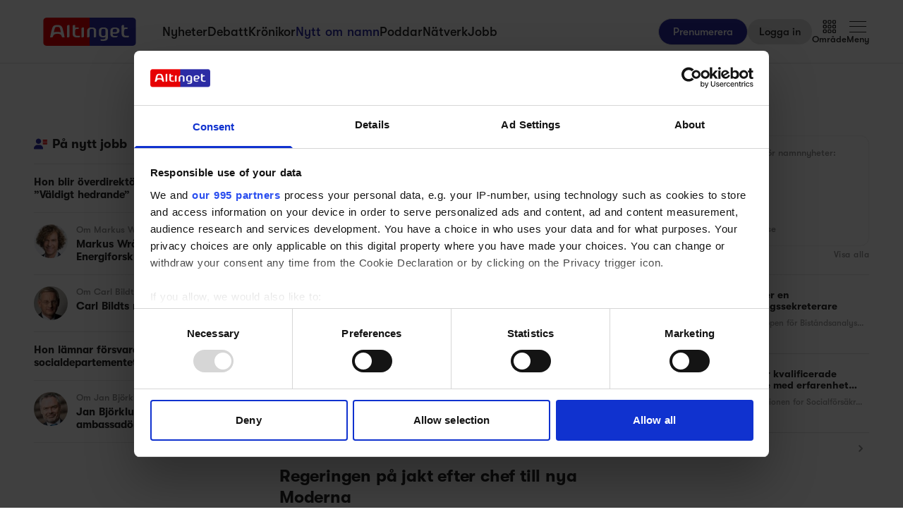

--- FILE ---
content_type: text/html;charset=utf-8
request_url: https://www.altinget.se/namn
body_size: 28173
content:
<!DOCTYPE html><html><head><script>(function(w,i,g){w[g]=w[g]||[];if(typeof w[g].push=='function')w[g].push(i)})
(window,'GTM-5H4R9MG','google_tags_first_party');</script><script>(function(w,d,s,l){w[l]=w[l]||[];(function(){w[l].push(arguments);})('set', 'developer_id.dYzg1YT', true);
		w[l].push({'gtm.start':new Date().getTime(),event:'gtm.js'});var f=d.getElementsByTagName(s)[0],
		j=d.createElement(s);j.async=true;j.src='/gtmmeasurement/';
		f.parentNode.insertBefore(j,f);
		})(window,document,'script','dataLayer');</script><meta charset="utf-8"><meta name="viewport" content="width=device-width, initial-scale=1"><title>Altinget Namn | Namnnyheter</title><script src="https://cdn.adnuntius.com/adn.js" async></script><link rel="stylesheet" type="text/css" href><style>@media print{.no-print{display:none!important}}</style><style>.small[data-v-c29831f1]{height:24px}.medium[data-v-c29831f1]{height:30px}.large[data-v-c29831f1]{height:36px}.xlarge[data-v-c29831f1]{height:42px}.xxlarge[data-v-c29831f1]{height:52px}</style><style>.lw-banner-label[data-v-c54a4c06]{color:rgb(40 40 40/var(--tw-text-opacity,1));display:none;font-family:GTWalsheim,Arial,sans-serif;font-size:.875rem;letter-spacing:.025em;line-height:1.25rem;padding-bottom:.25rem;padding-top:.25rem;text-align:center;--tw-text-opacity:.5}.lw-banner:has(iframe)~.lw-banner-label[data-v-c54a4c06]{display:block}</style><style>.left[data-v-81f4829b],.right[data-v-81f4829b]{width:100%}@media (min-width:768px){.left[data-v-81f4829b],.right[data-v-81f4829b]{width:250px}}@media (min-width:1024px){.left[data-v-81f4829b],.right[data-v-81f4829b]{width:300px}}.main-content[data-v-81f4829b]>div:not(.section-label-container),.sidebar-content[data-v-81f4829b]>div:not(.section-label-container){margin-bottom:2rem}@media (min-width:768px){.main-content[data-v-81f4829b]>div:not(.section-label-container),.sidebar-content[data-v-81f4829b]>div:not(.section-label-container){margin-bottom:.5rem}.main-content[data-v-81f4829b]>div:not(.section-label-container):last-child,.sidebar-content[data-v-81f4829b]>div:not(.section-label-container):last-child{margin-bottom:0}}@media (min-width:1024px){.main-content[data-v-81f4829b]>div:not(.section-label-container),.sidebar-content[data-v-81f4829b]>div:not(.section-label-container){margin-bottom:1rem}.main-content[data-v-81f4829b]>div:not(.section-label-container):last-child,.sidebar-content[data-v-81f4829b]>div:not(.section-label-container):last-child{margin-bottom:0}}@media (min-width:1280px){.main-content[data-v-81f4829b]>div:not(.section-label-container),.sidebar-content[data-v-81f4829b]>div:not(.section-label-container){margin-bottom:2rem}.main-content[data-v-81f4829b]>div:not(.section-label-container):last-child,.sidebar-content[data-v-81f4829b]>div:not(.section-label-container):last-child{margin-bottom:0}}.main-content[data-v-81f4829b]{margin:0 auto;max-width:720px}</style><style>input[type=range][data-v-88977c34]::-webkit-slider-runnable-track{background:linear-gradient(90deg,#cad1d8 var(--ddb153cc),#dadee3 var(--ddb153cc));border-radius:9999px;height:.25rem}input[type=range][data-v-88977c34]:before{content:"";height:.25rem;left:0;position:absolute;top:.75rem;width:var(--ce09d9dc);--tw-bg-opacity:1;background-color:rgb(44 44 164/var(--tw-bg-opacity,1))}input[type=range][data-v-88977c34]::-webkit-slider-thumb{-webkit-appearance:none;appearance:none;border-radius:9999px;height:1rem;margin-top:-.375rem;position:relative;width:1rem;--tw-bg-opacity:1;background-color:rgb(44 44 164/var(--tw-bg-opacity,1))}input[type=range][data-v-88977c34]{accent-color:#2c2ca4;-webkit-appearance:none;-moz-appearance:none;appearance:none;background:transparent;position:relative}</style><style>[data-v-0966c621] .swiper-container{overflow:visible}[data-v-0966c621] .swiper-slide{height:auto;width:260px}.small[data-v-0966c621] .swiper-slide{width:auto}[data-v-0966c621] .swiper-button-next,[data-v-0966c621] .swiper-button-prev{display:none;height:3rem;width:3rem}[data-v-0966c621] .swiper-button-next:after,[data-v-0966c621] .swiper-button-prev:after{display:none}@media (min-width:768px){[data-v-0966c621] .swiper-button-next,[data-v-0966c621] .swiper-button-prev{display:flex}}[data-v-0966c621] .swiper-button-next.swiper-button-disabled,[data-v-0966c621] .swiper-button-prev.swiper-button-disabled{opacity:0}[data-v-0966c621] .swiper-button-next svg,[data-v-0966c621] .swiper-button-prev svg{height:unset;width:unset}</style><style>.swiperBottomBar[data-v-994bf1d0]{margin-top:0}.swiper-button-next[data-v-994bf1d0]{bottom:0;right:0;top:auto;z-index:20}.swiper-button-prev[data-v-994bf1d0]{bottom:0;left:0;top:auto;z-index:20}.swiper-pagination[data-v-994bf1d0]{bottom:0;top:auto}.swiper-button-next[data-v-994bf1d0]:after,.swiper-button-prev[data-v-994bf1d0]:after{display:none}.swiper-button-next.swiper-button-disabled[data-v-994bf1d0],.swiper-button-prev.swiper-button-disabled[data-v-994bf1d0]{opacity:0}.swiper-button-next svg[data-v-994bf1d0],.swiper-button-prev svg[data-v-994bf1d0]{height:unset;width:unset}</style><style>.genitor-commercial-triangle[data-v-c6a80e6b]{background:linear-gradient(345deg,#0000001a,#0000001a 50%,#00f0 calc(50% + 1px),#00f0)}</style><link rel="stylesheet" href="/_nuxt/entry.CXgmIFkS.css" crossorigin><link rel="stylesheet" href="/_nuxt/Modal.Dh9wZZ23.css" crossorigin><link rel="stylesheet" href="/_nuxt/Login.DfxfdDV6.css" crossorigin><link rel="stylesheet" href="/_nuxt/Tooltip.VpEeP2C-.css" crossorigin><link rel="stylesheet" href="/_nuxt/AdsPlacement.vG8t9zbC.css" crossorigin><link rel="stylesheet" href="/_nuxt/Checkbox.DpyHxed0.css" crossorigin><link rel="stylesheet" href="/_nuxt/Select.P75sdbnd.css" crossorigin><link rel="stylesheet" href="/_nuxt/Jobs.BXnlQlKT.css" crossorigin><link rel="stylesheet" href="/_nuxt/SwipeList.BmXoVQTv.css" crossorigin><link rel="stylesheet" href="/_nuxt/Columns.CuAUl0Ux.css" crossorigin><link rel="modulepreload" as="script" crossorigin href="/_nuxt/5ZJf0BA3.js"><link rel="modulepreload" as="script" crossorigin href="/_nuxt/d4Oy-Ivp.js"><link rel="modulepreload" as="script" crossorigin href="/_nuxt/DbKaZujN.js"><link rel="modulepreload" as="script" crossorigin href="/_nuxt/By4MijAm.js"><link rel="modulepreload" as="script" crossorigin href="/_nuxt/ChS1o3iw.js"><link rel="modulepreload" as="script" crossorigin href="/_nuxt/B8IJKz9Z.js"><link rel="modulepreload" as="script" crossorigin href="/_nuxt/TOknQOjI.js"><link rel="modulepreload" as="script" crossorigin href="/_nuxt/DAPVi8sK.js"><link rel="modulepreload" as="script" crossorigin href="/_nuxt/DF9G8N4h.js"><link rel="modulepreload" as="script" crossorigin href="/_nuxt/g633yzUo.js"><link rel="modulepreload" as="script" crossorigin href="/_nuxt/CJcbZo8i.js"><link rel="modulepreload" as="script" crossorigin href="/_nuxt/YRLMcylo.js"><link rel="modulepreload" as="script" crossorigin href="/_nuxt/D_dkRxH3.js"><link rel="modulepreload" as="script" crossorigin href="/_nuxt/CYLVCwri.js"><link rel="modulepreload" as="script" crossorigin href="/_nuxt/xkKZAPP-.js"><link rel="modulepreload" as="script" crossorigin href="/_nuxt/BzN8f0u3.js"><link rel="modulepreload" as="script" crossorigin href="/_nuxt/C5KXjKJm.js"><link rel="modulepreload" as="script" crossorigin href="/_nuxt/CFyp9r5U.js"><link rel="modulepreload" as="script" crossorigin href="/_nuxt/DP_Ro_I-.js"><link rel="modulepreload" as="script" crossorigin href="/_nuxt/Cbhhjr5j.js"><link rel="modulepreload" as="script" crossorigin href="/_nuxt/YPH3hNtu.js"><link rel="modulepreload" as="script" crossorigin href="/_nuxt/DoNrrMQ9.js"><link rel="modulepreload" as="script" crossorigin href="/_nuxt/Vnl7bikp.js"><link rel="modulepreload" as="script" crossorigin href="/_nuxt/DW3S0yxC.js"><link rel="modulepreload" as="script" crossorigin href="/_nuxt/Dj2wMTpf.js"><link rel="modulepreload" as="script" crossorigin href="/_nuxt/ClnjVp4k.js"><link rel="modulepreload" as="script" crossorigin href="/_nuxt/CkEO_O1T.js"><link rel="modulepreload" as="script" crossorigin href="/_nuxt/BaNEmwEg.js"><link rel="modulepreload" as="script" crossorigin href="/_nuxt/vvPMY7AF.js"><link rel="modulepreload" as="script" crossorigin href="/_nuxt/DHrQTqFW.js"><link rel="modulepreload" as="script" crossorigin href="/_nuxt/CMLxtQT-.js"><link rel="modulepreload" as="script" crossorigin href="/_nuxt/C_ulcW4p.js"><link rel="modulepreload" as="script" crossorigin href="/_nuxt/J_gvcmwa.js"><link rel="modulepreload" as="script" crossorigin href="/_nuxt/C2na6Siw.js"><link rel="modulepreload" as="script" crossorigin href="/_nuxt/DgqtwKy3.js"><link rel="modulepreload" as="script" crossorigin href="/_nuxt/DCXRjrzS.js"><link rel="modulepreload" as="script" crossorigin href="/_nuxt/DFg9GdqR.js"><link rel="modulepreload" as="script" crossorigin href="/_nuxt/W99Zajq3.js"><link rel="modulepreload" as="script" crossorigin href="/_nuxt/CFAJxmxY.js"><link rel="modulepreload" as="script" crossorigin href="/_nuxt/CE0GUkik.js"><link rel="modulepreload" as="script" crossorigin href="/_nuxt/uS_Z4Kao.js"><link rel="modulepreload" as="script" crossorigin href="/_nuxt/D7xAW_MK.js"><link rel="modulepreload" as="script" crossorigin href="/_nuxt/Dh6njC2L.js"><link rel="modulepreload" as="script" crossorigin href="/_nuxt/CigBsXbh.js"><link rel="modulepreload" as="script" crossorigin href="/_nuxt/D1GDaIJS.js"><link rel="modulepreload" as="script" crossorigin href="/_nuxt/CkqJEHZ0.js"><link rel="modulepreload" as="script" crossorigin href="/_nuxt/BZ2HkNxB.js"><link rel="modulepreload" as="script" crossorigin href="/_nuxt/ZunJHUDE.js"><link rel="modulepreload" as="script" crossorigin href="/_nuxt/D4DY9ybK.js"><link rel="modulepreload" as="script" crossorigin href="/_nuxt/BBaS_jvR.js"><link rel="modulepreload" as="script" crossorigin href="/_nuxt/BFbv40uc.js"><link rel="modulepreload" as="script" crossorigin href="/_nuxt/BRwTcnL7.js"><link rel="preload" as="fetch" fetchpriority="low" crossorigin="anonymous" href="/_nuxt/builds/meta/eddeb0ee-3327-465b-b53b-11fa7a72f934.json"><script src="/advertisement.js" defer></script><link rel="prefetch" as="image" type="image/webp" href="/_nuxt/visuals.DiB3dI4R.webp"><link rel="prefetch" as="script" crossorigin href="/_nuxt/Du_jpwPW.js"><link rel="prefetch" as="script" crossorigin href="/_nuxt/C7YEM_tl.js"><link rel="prefetch" as="script" crossorigin href="/_nuxt/ChLIlpOU.js"><link rel="prefetch" as="script" crossorigin href="/_nuxt/-2l9oBjj.js"><link rel="prefetch" as="image" type="image/png" href="/_nuxt/Genitor.VAlfHiKz.png"><meta name="theme-color" content="#ffffff"><meta name="format-detection" content="telephone=no"><link rel="icon" type="image/x-icon" href="/altinget_icons/favicon.ico"><link rel="apple-touch-icon" sizes="180x180" href="/altinget_icons/apple-touch-icon.png"><link rel="apple-touch-icon-precomposed" href="/altinget_icons/apple-touch-icon-precomposed.png"><link rel="icon" sizes="48x48" href="/altinget_icons/favicon-48x48.png"><link rel="icon" sizes="32x32" href="/altinget_icons/favicon-32x32.png"><link rel="icon" sizes="16x16" href="/altinget_icons/favicon-16x16.png"><link rel="manifest" href="/altinget_icons/site.webmanifest"><link rel="mask-icon" href="/altinget_icons/safari-pinned-tab.svg" color="#5bbad5"><link rel="shortcut icon" href="/altinget_icons/favicon.ico"><link rel="msapplication-config" href="/altinget_icons/browserconfig.xml"><script data-hid="google-tag-manager">(function(w,d,s,l,i){w[l]=w[l]||[];w[l].push({'gtm.start':new Date().getTime(),event:'gtm.js'});var f=d.getElementsByTagName(s)[0],j=d.createElement(s),dl=l!='dataLayer'?'&l='+l:'';j.async=true;j.src='https://www.googletagmanager.com/gtm.js?id='+i+dl;f.parentNode.insertBefore(j,f);})(window,document,'script','dataLayer','GTM-5H4R9MG');</script><script data-hid="adnuntius-init">window.adn=window.adn||{calls:[]};</script><noscript><iframe src="https://www.googletagmanager.com/ns.html?id=GTM-5H4R9MG" height="0" width="0" style="display:none;visibility:hidden"></iframe></noscript><link rel="canonical" href="https://www.altinget.se/namn"><meta name="twitter:card" content="summary_large_image"><meta name="twitter:site" content="@altingetse"><meta name="twitter:title" content="Altinget Namn | Namnnyheter"><meta name="twitter:image" content="https://www.altinget.se/defaultOgImageAltinget.png"><meta property="og:title" content="Altinget Namn | Namnnyheter"><meta property="og:image" content="https://www.altinget.se/defaultOgImageAltinget.png"><meta property="og:locale" content="sv-SE"><meta property="description" content="Politik är personer - håll koll på dem. Här hittar du namnnyheter."><meta property="og:description" content="Politik är personer - håll koll på dem. Här hittar du namnnyheter."><meta name="twitter:description" content="Politik är personer - håll koll på dem. Här hittar du namnnyheter."><script type="module" src="/_nuxt/5ZJf0BA3.js" crossorigin></script></head><body><div id="__nuxt"><div><div></div><div id="app" class="body-m scroll-pt-[65px] md:scroll-pt-[93px]"><!----><!----><!----><div class="hidden"><svg xmlns="http://www.w3.org/2000/svg" fill="#fff" viewBox="0 0 20 20" id="icon-play" width="18" height="18"><path d="M15 10.001c0 .299-.305.514-.305.514l-8.561 5.303C5.51 16.227 5 15.924 5 15.149V4.852c0-.777.51-1.078 1.135-.67l8.561 5.305c-.001 0 .304.215.304.514"></path></svg><svg xmlns="http://www.w3.org/2000/svg" fill="#fff" viewBox="0 0 20 20" id="icon-pause" width="18" height="18"><path d="M15 3h-2c-.553 0-1 .048-1 .6v12.8c0 .552.447.6 1 .6h2c.553 0 1-.048 1-.6V3.6c0-.552-.447-.6-1-.6M7 3H5c-.553 0-1 .048-1 .6v12.8c0 .552.447.6 1 .6h2c.553 0 1-.048 1-.6V3.6c0-.552-.447-.6-1-.6"></path></svg><svg xmlns="http://www.w3.org/2000/svg" width="18" height="18" id="icon-enter-fullscreen"><path fill="none" d="M0 0h24v24H0z"></path><path d="M6 14c-.55 0-1 .45-1 1v3c0 .55.45 1 1 1h3c.55 0 1-.45 1-1s-.45-1-1-1H7v-2c0-.55-.45-1-1-1m0-4c.55 0 1-.45 1-1V7h2c.55 0 1-.45 1-1s-.45-1-1-1H6c-.55 0-1 .45-1 1v3c0 .55.45 1 1 1m11 7h-2c-.55 0-1 .45-1 1s.45 1 1 1h3c.55 0 1-.45 1-1v-3c0-.55-.45-1-1-1s-1 .45-1 1zM14 6c0 .55.45 1 1 1h2v2c0 .55.45 1 1 1s1-.45 1-1V6c0-.55-.45-1-1-1h-3c-.55 0-1 .45-1 1"></path></svg><svg xmlns="http://www.w3.org/2000/svg" width="18" height="18" id="icon-exit-fullscreen"><path fill="none" d="M0 0h24v24H0z"></path><path d="M6 16h2v2c0 .55.45 1 1 1s1-.45 1-1v-3c0-.55-.45-1-1-1H6c-.55 0-1 .45-1 1s.45 1 1 1m2-8H6c-.55 0-1 .45-1 1s.45 1 1 1h3c.55 0 1-.45 1-1V6c0-.55-.45-1-1-1s-1 .45-1 1zm7 11c.55 0 1-.45 1-1v-2h2c.55 0 1-.45 1-1s-.45-1-1-1h-3c-.55 0-1 .45-1 1v3c0 .55.45 1 1 1m1-11V6c0-.55-.45-1-1-1s-1 .45-1 1v3c0 .55.45 1 1 1h3c.55 0 1-.45 1-1s-.45-1-1-1z"></path></svg><svg xmlns="http://www.w3.org/2000/svg" width="18" height="18" id="icon-volume"><path d="M3 10v4c0 .55.45 1 1 1h3l3.29 3.29c.63.63 1.71.18 1.71-.71V6.41c0-.89-1.08-1.34-1.71-.71L7 9H4c-.55 0-1 .45-1 1m13.5 2A4.5 4.5 0 0 0 14 7.97v8.05c1.48-.73 2.5-2.25 2.5-4.02M14 4.45v.2c0 .38.25.71.6.85C17.18 6.53 19 9.06 19 12s-1.82 5.47-4.4 6.5c-.36.14-.6.47-.6.85v.2c0 .63.63 1.07 1.21.85C18.6 19.11 21 15.84 21 12s-2.4-7.11-5.79-8.4c-.58-.23-1.21.22-1.21.85"></path></svg><svg xmlns="http://www.w3.org/2000/svg" width="18" height="18" id="icon-muted"><path d="M3.63 3.63a.996.996 0 0 0 0 1.41L7.29 8.7 7 9H4c-.55 0-1 .45-1 1v4c0 .55.45 1 1 1h3l3.29 3.29c.63.63 1.71.18 1.71-.71v-4.17l4.18 4.18c-.49.37-1.02.68-1.6.91-.36.15-.58.53-.58.92 0 .72.73 1.18 1.39.91.8-.33 1.55-.77 2.22-1.31l1.34 1.34a.996.996 0 1 0 1.41-1.41L5.05 3.63c-.39-.39-1.02-.39-1.42 0M19 12c0 .82-.15 1.61-.41 2.34l1.53 1.53c.56-1.17.88-2.48.88-3.87 0-3.83-2.4-7.11-5.78-8.4-.59-.23-1.22.23-1.22.86v.19c0 .38.25.71.61.85C17.18 6.54 19 9.06 19 12m-8.71-6.29-.17.17L12 7.76V6.41c0-.89-1.08-1.33-1.71-.7M16.5 12A4.5 4.5 0 0 0 14 7.97v1.79l2.48 2.48c.01-.08.02-.16.02-.24"></path></svg></div><!--[--><div class="h-px print:!hidden"></div><header class="translate-y-0 sticky top-0 bg-white z-[9999] print:!hidden transition-transform duration-500"><div><div class="py-3 md:py-6 border-b border-gray-300"><div class="container relative flex items-center justify-between"><div class="z-50 flex"><a href="/" class="flex items-center justify-around gap-x-4 shrink-0"><!----><div class="h-[24px] md:h-[40px] inline-flex"><img src="/A_Logo.svg" alt="Altinget logo"></div></a><ul class="hidden xl:flex items-center gap-5 ml-6"><!--[--><li><a href="/nyheter" class="list-title-xxs !font-normal hover:text-blue">Nyheter</a></li><li><a href="/debatt" class="list-title-xxs !font-normal hover:text-blue">Debatt</a></li><li><a href="/kronikor" class="list-title-xxs !font-normal hover:text-blue">Krönikor</a></li><li><a aria-current="page" href="/namn" class="text-blue router-link-exact-active list-title-xxs !font-normal hover:text-blue">Nytt om namn</a></li><li><a href="/podcast" class="list-title-xxs !font-normal hover:text-blue">Poddar</a></li><li><a href="/natverk" class="list-title-xxs !font-normal hover:text-blue">Nätverk</a></li><li><a href="/jobb" class="list-title-xxs !font-normal hover:text-blue">Jobb</a></li><!--]--></ul></div><div class="flex items-center justify-center gap-x-4 md:gap-x-5"><a href="/prenumeration" class="button-l border-b border-gray-300 flex justify-center items-center h-[36px] sm:h-[38px] px-5 bg-blue text-white whitespace-nowrap cursor-pointer sm:rounded-full sm:border sm:bg-blue hover:bg-denimblue hover:text-white hidden sm:flex ml-auto">Prenumerera</a><button class="border whitespace-nowrap inline-flex items-center transition-colors duration-100 select-none shrink-0 justify-center rounded-full cursor-pointer large border-none bg-gray-300 hover:bg-gray-300 hover:text-gray-900 button-l px-4 text-black" data-testid="nav-login-button" data-v-c29831f1><!--[-->Logga in<!--]--></button><div><div class="hover:text-gray-600 flex flex-col list-label gap-2 items-center justify-center select-none transition-color duration-200 cursor-pointer z-20"><svg xmlns="http://www.w3.org/2000/svg" width="24" height="20" fill="none" viewBox="0 0 16 17"><path fill="currentColor" d="M3.094.375A1.41 1.41 0 0 1 4.5 1.781V3.47c0 .808-.633 1.406-1.406 1.406H1.406C.598 4.875 0 4.277 0 3.469V1.78C0 1.008.598.375 1.406.375zm0 1.125H1.406a.277.277 0 0 0-.281.281V3.47c0 .176.105.281.281.281h1.688c.14 0 .281-.105.281-.281V1.78c0-.14-.14-.281-.281-.281m0 4.5A1.41 1.41 0 0 1 4.5 7.406v1.688c0 .808-.633 1.406-1.406 1.406H1.406C.598 10.5 0 9.902 0 9.094V7.406C0 6.633.598 6 1.406 6zm0 1.125H1.406a.277.277 0 0 0-.281.281v1.688c0 .176.105.281.281.281h1.688c.14 0 .281-.105.281-.281V7.406c0-.14-.14-.281-.281-.281M0 13.031c0-.773.598-1.406 1.406-1.406h1.688A1.41 1.41 0 0 1 4.5 13.031v1.688c0 .808-.633 1.406-1.406 1.406H1.406C.598 16.125 0 15.527 0 14.719zm1.125 0v1.688c0 .176.105.281.281.281h1.688c.14 0 .281-.105.281-.281V13.03c0-.14-.14-.281-.281-.281H1.406a.277.277 0 0 0-.281.281M8.719.375a1.41 1.41 0 0 1 1.406 1.406V3.47c0 .808-.633 1.406-1.406 1.406H7.03c-.808 0-1.406-.598-1.406-1.406V1.78c0-.773.598-1.406 1.406-1.406zm0 1.125H7.03a.277.277 0 0 0-.281.281V3.47c0 .176.105.281.281.281H8.72c.14 0 .281-.105.281-.281V1.78c0-.14-.14-.281-.281-.281M5.625 7.406C5.625 6.633 6.223 6 7.031 6H8.72a1.41 1.41 0 0 1 1.406 1.406v1.688c0 .808-.633 1.406-1.406 1.406H7.03c-.808 0-1.406-.598-1.406-1.406zm1.125 0v1.688c0 .176.105.281.281.281H8.72c.14 0 .281-.105.281-.281V7.406c0-.14-.14-.281-.281-.281H7.03a.277.277 0 0 0-.281.281m1.969 4.219a1.41 1.41 0 0 1 1.406 1.406v1.688c0 .808-.633 1.406-1.406 1.406H7.03c-.808 0-1.406-.598-1.406-1.406V13.03c0-.773.598-1.406 1.406-1.406zm0 1.125H7.03a.277.277 0 0 0-.281.281v1.688c0 .176.105.281.281.281H8.72c.14 0 .281-.105.281-.281V13.03c0-.14-.14-.281-.281-.281M11.25 1.781c0-.773.598-1.406 1.406-1.406h1.688a1.41 1.41 0 0 1 1.406 1.406V3.47c0 .808-.633 1.406-1.406 1.406h-1.688c-.808 0-1.406-.598-1.406-1.406zm1.125 0V3.47c0 .176.105.281.281.281h1.688c.14 0 .281-.105.281-.281V1.78c0-.14-.14-.281-.281-.281h-1.688a.277.277 0 0 0-.281.281M14.344 6a1.41 1.41 0 0 1 1.406 1.406v1.688c0 .808-.633 1.406-1.406 1.406h-1.688c-.808 0-1.406-.598-1.406-1.406V7.406c0-.773.598-1.406 1.406-1.406zm0 1.125h-1.688a.277.277 0 0 0-.281.281v1.688c0 .176.105.281.281.281h1.688c.14 0 .281-.105.281-.281V7.406c0-.14-.14-.281-.281-.281m-3.094 5.906c0-.773.598-1.406 1.406-1.406h1.688a1.41 1.41 0 0 1 1.406 1.406v1.688c0 .808-.633 1.406-1.406 1.406h-1.688c-.808 0-1.406-.598-1.406-1.406zm1.125 0v1.688c0 .176.105.281.281.281h1.688c.14 0 .281-.105.281-.281V13.03c0-.14-.14-.281-.281-.281h-1.688a.277.277 0 0 0-.281.281"></path></svg><!----> Område</div><div class="opacity-0 translate-y-12 pointer-events-none rounded-b top-[14px] md:top-7 right-0 md:right-24 overflow-y-scroll custom-scrollbar z-10 w-full md:w-80 h-[calc(100dvh-66px)] md:h-auto md:max-h-[86vh] pt-5 pb-10 absolute bg-white md:shadow transition-all duration-200 transform overscroll-none"><ol><!----><!----><!--[--><div class="list-label text-gray-500 uppercase px-5 mb-4">Område</div><!--[--><li><a href="/arbetsmarknad" class="list-title-xxxs !font-medium flex py-3 px-5 hover:bg-gray-100"><img src="/A_Logomark.svg" alt="Altinget logo" class="w-4 h-4 mr-2"> Arbetsmarknad</a></li><li><a href="/bo" class="list-title-xxxs !font-medium flex py-3 px-5 hover:bg-gray-100"><img src="/A_Logomark.svg" alt="Altinget logo" class="w-4 h-4 mr-2"> Bo och Bygg</a></li><li><a href="/civilsamhalle" class="list-title-xxxs !font-medium flex py-3 px-5 hover:bg-gray-100"><img src="/A_Logomark.svg" alt="Altinget logo" class="w-4 h-4 mr-2"> Civilsamhälle</a></li><li><a href="/eu" class="list-title-xxxs !font-medium flex py-3 px-5 hover:bg-gray-100"><img src="/A_Logomark.svg" alt="Altinget logo" class="w-4 h-4 mr-2"> EU</a></li><li><a href="/sakerhet" class="list-title-xxxs !font-medium flex py-3 px-5 hover:bg-gray-100"><img src="/A_Logomark.svg" alt="Altinget logo" class="w-4 h-4 mr-2"> Försvar och Beredskap</a></li><li><a href="/infrastruktur" class="list-title-xxxs !font-medium flex py-3 px-5 hover:bg-gray-100"><img src="/A_Logomark.svg" alt="Altinget logo" class="w-4 h-4 mr-2"> Infrastruktur</a></li><li><a href="/miljo" class="list-title-xxxs !font-medium flex py-3 px-5 hover:bg-gray-100"><img src="/A_Logomark.svg" alt="Altinget logo" class="w-4 h-4 mr-2"> Miljö och Energi</a></li><li><a href="/omsorg" class="list-title-xxxs !font-medium flex py-3 px-5 hover:bg-gray-100"><img src="/A_Logomark.svg" alt="Altinget logo" class="w-4 h-4 mr-2"> Omsorg</a></li><li><a href="/rikspolitik" class="list-title-xxxs !font-medium flex py-3 px-5 hover:bg-gray-100"><img src="/A_Logomark.svg" alt="Altinget logo" class="w-4 h-4 mr-2"> Rikspolitik</a></li><li><a href="/utbildning" class="list-title-xxxs !font-medium flex py-3 px-5 hover:bg-gray-100"><img src="/A_Logomark.svg" alt="Altinget logo" class="w-4 h-4 mr-2"> Utbildning</a></li><li><a href="/vard" class="list-title-xxxs !font-medium flex py-3 px-5 hover:bg-gray-100"><img src="/A_Logomark.svg" alt="Altinget logo" class="w-4 h-4 mr-2"> Vård och Hälsa</a></li><!--]--><!--]--></ol></div></div><div><div class="hover:text-gray-600 cursor-pointer flex flex-col list-label gap-2 items-center transition-color duration-200 z-50 select-none"><div class="relative h-5 w-6 cursor-pointer"><span class="top-[2px]  bg-black absolute w-6 h-px transition-all duration-200"></span><span class="absolute w-6 top-[9px] h-px bg-black transition-all duration-200"></span><span class="top-[17px] bg-black absolute w-6 h-px transition-all duration-200"></span></div> Meny</div><!----></div></div></div></div><a href="/prenumeration" class="button-l border-b border-gray-300 flex justify-center items-center h-[36px] sm:h-[38px] px-5 bg-blue text-white whitespace-nowrap cursor-pointer sm:rounded-full sm:border sm:bg-blue hover:bg-denimblue hover:text-white sm:hidden">Prenumerera</a><!----></div></header><!----><!----><!--]--><!--[--><div class="flex flex-col items-center hidden tablet:block" data-v-c54a4c06><div class="w-full flex flex-col items-center" style="min-height:;" data-v-c54a4c06><div class="lw-banner flex flex-col items-center h-auto" id="lb1" data-v-c54a4c06></div><div class="lw-banner-label" data-v-c54a4c06>Annons</div></div><!----></div><div class="flex flex-col items-center tablet:hidden" data-v-c54a4c06><div class="w-full flex flex-col items-center" style="min-height:;" data-v-c54a4c06><div class="lw-banner flex flex-col items-center h-auto" id="mob1" data-v-c54a4c06></div><div class="lw-banner-label" data-v-c54a4c06>Annons</div></div><!----></div><!--]--><div id="page"><!--[--><div class="mt-5 md:mt-8"><div class="mb-5 mt-5 md:mt-10 section-label-container scroll-mt-20 no-print order-1 lg:order-none"><div class="relative justify-center flex px-5 md:px-0"><div class="text-center section-label"><h1><!--[-->Nytt om namn<!--]--></h1></div><!----></div><!----></div><div class="container no-print"><div class="flex flex-col xl:flex-row relative columns self-start mb-4 xl:mb-10 mt-5" data-v-81f4829b><aside class="mb-8 sm:mb-0 flex w-full xl:w-[300px] h-auto order-2 xl:order-1 shrink-0" data-v-81f4829b><div class="max-w-[720px] m-[0_auto] gap-y-8 flex flex-col w-full h-min sticky top-20" data-v-81f4829b><!--[--><div class="order-last lg:order-none"><div class="flex items-center justify-between"><div class="flex items-center"><img src="data:image/svg+xml,%3csvg%20width=&#39;24&#39;%20height=&#39;24&#39;%20viewBox=&#39;0%200%2024%2024&#39;%20fill=&#39;none&#39;%20xmlns=&#39;http://www.w3.org/2000/svg&#39;%3e%3cpath%20d=&#39;M7.875%2013.25C5.37891%2013.25%203.375%2011.2461%203.375%208.75C3.375%206.28906%205.37891%204.25%207.875%204.25C10.3359%204.25%2012.375%206.28906%2012.375%208.75C12.375%2011.2461%2010.3359%2013.25%207.875%2013.25ZM6.25781%2014.9375H9.45703C12.9375%2014.9375%2015.75%2017.75%2015.75%2021.2305C15.75%2021.793%2015.2578%2022.25%2014.6953%2022.25H1.01953C0.457031%2022.25%200%2021.793%200%2021.2305C0%2017.75%202.77734%2014.9375%206.25781%2014.9375Z&#39;%20fill=&#39;%232C2CA4&#39;/%3e%3crect%20x=&#39;15&#39;%20y=&#39;6&#39;%20width=&#39;8&#39;%20height=&#39;2&#39;%20rx=&#39;1&#39;%20fill=&#39;%23E60103&#39;/%3e%3crect%20x=&#39;15&#39;%20y=&#39;9&#39;%20width=&#39;8&#39;%20height=&#39;2&#39;%20rx=&#39;1&#39;%20fill=&#39;%23E60103&#39;/%3e%3crect%20x=&#39;15&#39;%20y=&#39;12&#39;%20width=&#39;8&#39;%20height=&#39;2&#39;%20rx=&#39;1&#39;%20fill=&#39;%23E60103&#39;/%3e%3c/svg%3e" alt="Icon" class="mb-0.5 w-5 h-5 inline-block mr-1.5"><span class="list-title-xxs">På nytt jobb</span></div><a href="/nyttjobb" class="text-black text-opacity-50 label-s transition-opacity duration-100 hover:text-opacity-100 text-nowrap ml-2">Visa alla</a></div><div class=""><hr class="my-4 bg-opacity-10 border-0 bg-black w-full h-px"></div><ul><!--[--><!--[--><li><a href="/nyttjobb/hon-blir-ny-overdirektor-for-skolverket-valdigt-hedrande" class="flex"><!----><div><!----><div class="text-black list-title-xxxs list-title-xxxs">Hon blir överdirektör för Skolverket: ”Väldigt hedrande”</div><!----></div></a></li><div class=""><hr class="my-4 bg-opacity-10 border-0 bg-black w-full h-px"></div><!--]--><!--[--><li><a href="/nyttjobb/markus-wraake-lamnar-energiforsk-efter-nio-aar-som-vd" class="flex"><div class="relative z-10 overflow-hidden w-12 h-12 rounded-full shrink-0 grow-0 mr-3 overflow-hidden"><img onerror="this.setAttribute(&#39;data-error&#39;, 1)" width="64" height="64" loading="lazy" data-nuxt-img srcset="https://www.altinget.se/cdn-cgi/image/fit=crop,w=64,h=64,q=80/https://legacy.altinget.se/images/person/4192/markus-wraake.jpg 1x, https://www.altinget.se/cdn-cgi/image/fit=crop,w=128,h=128,q=80/https://legacy.altinget.se/images/person/4192/markus-wraake.jpg 2x" class="w-full h-auto image-loader" src="https://www.altinget.se/cdn-cgi/image/fit=crop,w=64,h=64,q=80/https://legacy.altinget.se/images/person/4192/markus-wraake.jpg"></div><div><div class="mb-1 flex list-label !font-medium"><span class="text-black text-opacity-50">Om </span>  <!----><span class="text-black text-opacity-50">Markus Wråke</span></div><div class="text-black list-title-xxxs list-title-xxxs">Markus Wråke lämnar Energiforsk – efter nio år som vd</div><!----></div></a></li><div class=""><hr class="my-4 bg-opacity-10 border-0 bg-black w-full h-px"></div><!--]--><!--[--><li><a href="/nyttjobb/carl-bildts-nya-uppdrag" class="flex"><div class="relative z-10 overflow-hidden w-12 h-12 rounded-full shrink-0 grow-0 mr-3 overflow-hidden"><img onerror="this.setAttribute(&#39;data-error&#39;, 1)" width="64" height="64" loading="lazy" data-nuxt-img srcset="https://www.altinget.se/cdn-cgi/image/fit=crop,w=64,h=64,q=80/https://legacy.altinget.se/images/person/658/carl-bildt.jpg 1x, https://www.altinget.se/cdn-cgi/image/fit=crop,w=128,h=128,q=80/https://legacy.altinget.se/images/person/658/carl-bildt.jpg 2x" class="w-full h-auto image-loader" src="https://www.altinget.se/cdn-cgi/image/fit=crop,w=64,h=64,q=80/https://legacy.altinget.se/images/person/658/carl-bildt.jpg"></div><div><div class="mb-1 flex list-label !font-medium"><span class="text-black text-opacity-50">Om </span>  <!----><span class="text-black text-opacity-50">Carl Bildt</span></div><div class="text-black list-title-xxxs list-title-xxxs">Carl Bildts nya uppdrag</div><!----></div></a></li><div class=""><hr class="my-4 bg-opacity-10 border-0 bg-black w-full h-px"></div><!--]--><!--[--><li><a href="/nyttjobb/hon-lamnar-forsvaret-for-socialdepartementet" class="flex"><!----><div><!----><div class="text-black list-title-xxxs list-title-xxxs">Hon lämnar försvaret för socialdepartementet</div><!----></div></a></li><div class=""><hr class="my-4 bg-opacity-10 border-0 bg-black w-full h-px"></div><!--]--><!--[--><li><a href="/nyttjobb/jan-bjorklund-slutar-som-ambassador" class="flex"><div class="relative z-10 overflow-hidden w-12 h-12 rounded-full shrink-0 grow-0 mr-3 overflow-hidden"><img onerror="this.setAttribute(&#39;data-error&#39;, 1)" width="64" height="64" loading="lazy" data-nuxt-img srcset="https://www.altinget.se/cdn-cgi/image/fit=crop,w=64,h=64,q=80/https://legacy.altinget.se/images/person/423/jan-bjorklund.jpg 1x, https://www.altinget.se/cdn-cgi/image/fit=crop,w=128,h=128,q=80/https://legacy.altinget.se/images/person/423/jan-bjorklund.jpg 2x" class="w-full h-auto image-loader" src="https://www.altinget.se/cdn-cgi/image/fit=crop,w=64,h=64,q=80/https://legacy.altinget.se/images/person/423/jan-bjorklund.jpg"></div><div><div class="mb-1 flex list-label !font-medium"><span class="text-black text-opacity-50">Om </span>  <!----><span class="text-black text-opacity-50">Jan Björklund</span></div><div class="text-black list-title-xxxs list-title-xxxs">Jan Björklund slutar som ambassadör</div><!----></div></a></li><div class=""><hr class="my-4 bg-opacity-10 border-0 bg-black w-full h-px"></div><!--]--><!--]--></ul><!----></div><div class="flex flex-col items-center hidden xl:block" data-v-c54a4c06><div id="rec1" class="lw-banner" style="min-height:;" data-v-c54a4c06></div><div class="lw-banner-label" data-v-c54a4c06>Annons</div></div><!----><!--]--></div></aside><div class="xl:block main mx-0 xl:px-12 flex-grow shrink order-1 xl:order-2 min-w-0" data-v-81f4829b><div class="max-w-[720px] m-[0_auto] flex flex-col gap-y-8" data-v-81f4829b><!--[--><!----><div class="order-3 lg:order-none"><!----><div class="mt-0 md:mt-3 mb-3 md:mb-5"><hr class="my-4 bg-opacity-10 border-0 bg-black w-full h-px"></div><ul><!--[--><!--[--><li><a href="/namn/regeringen-letar-ny-generaldirektor-till-skatteverket" class="flex"><!----><div><div class="mb-1 flex list-title-l !font-light"><span class="text-black text-opacity-50">Om </span>  <img onerror="this.setAttribute(&#39;data-error&#39;, 1)" width="64" height="64" data-nuxt-img srcset="https://www.altinget.se/cdn-cgi/image/fit=crop,w=64,h=64/https://legacy.altinget.se/images/person/1182/katrin-westling-palm.jpg 1x, https://www.altinget.se/cdn-cgi/image/fit=crop,w=128,h=128/https://legacy.altinget.se/images/person/1182/katrin-westling-palm.jpg 2x" class="rounded-full shrink-0 grow-0 mr-1 bg-center inline-block bg-cover w-9 h-9" src="https://www.altinget.se/cdn-cgi/image/fit=crop,w=64,h=64/https://legacy.altinget.se/images/person/1182/katrin-westling-palm.jpg"><span class="text-black text-opacity-50">Katrin Westling Palm</span></div><div class="text-black list-title-xxxs list-title-l">Regeringen letar ny generaldirektör till Skatteverket</div><div class="mt-3 article-label !font-medium opacity-50 flex items-center"><!--[-->22 december 2025 kl 08:54<!--]--></div></div></a></li><div class="my-3 md:my-5"><hr class="my-4 bg-opacity-10 border-0 bg-black w-full h-px"></div><!--]--><!--[--><li><a href="/namn/academedia-rekryterar-ny-chef" class="flex"><!----><div><!----><div class="text-black list-title-xxxs list-title-m">Academedia rekryterar ny chef</div><div class="mt-3 article-label !font-medium opacity-50 flex items-center"><!--[-->22 december 2025 kl 04:00<!--]--></div></div></a></li><div class="my-3 md:my-5"><hr class="my-4 bg-opacity-10 border-0 bg-black w-full h-px"></div><!--]--><!--[--><li><a href="/namn/han-blir-ny-rikshemvarnschef" class="flex"><!----><div><!----><div class="text-black list-title-xxxs list-title-s">Han blir ny rikshemvärnschef</div><div class="mt-3 article-label !font-medium opacity-50 flex items-center"><!--[-->19 december 2025 kl 14:34<!--]--></div></div></a></li><div class="my-3 md:my-5"><hr class="my-4 bg-opacity-10 border-0 bg-black w-full h-px"></div><!--]--><!--[--><li><a href="/namn/regeringen-paa-jakt-efter-chef-till-nya-moderna" class="flex"><!----><div><!----><div class="text-black list-title-xxxs list-title-s">Regeringen på jakt efter chef till nya Moderna</div><div class="mt-3 article-label !font-medium opacity-50 flex items-center"><!--[-->19 december 2025 kl 04:00<!--]--></div></div></a></li><div class="my-3 md:my-5"><hr class="my-4 bg-opacity-10 border-0 bg-black w-full h-px"></div><!--]--><!--[--><li><a href="/namn/sveriges-larares-kanslichef-lamnar" class="flex"><!----><div><!----><div class="text-black list-title-xxxs list-title-s">Sveriges Lärares kanslichef lämnar</div><div class="mt-3 article-label !font-medium opacity-50 flex items-center"><!--[-->19 december 2025 kl 04:00<!--]--></div></div></a></li><div class="my-3 md:my-5"><hr class="my-4 bg-opacity-10 border-0 bg-black w-full h-px"></div><!--]--><!--[--><li><a href="/namn/maria-malmer-stenergard-besoker-eritrea" class="flex"><!----><div><div class="mb-1 flex list-title-s !font-light items-center"><span class="text-black text-opacity-50">Om </span>  <img onerror="this.setAttribute(&#39;data-error&#39;, 1)" width="64" height="64" data-nuxt-img srcset="https://www.altinget.se/cdn-cgi/image/fit=crop,w=64,h=64/https://legacy.altinget.se/images/person/576/maria-malmer-stenergard.jpg 1x, https://www.altinget.se/cdn-cgi/image/fit=crop,w=128,h=128/https://legacy.altinget.se/images/person/576/maria-malmer-stenergard.jpg 2x" class="rounded-full shrink-0 grow-0 mr-1 bg-center inline-block bg-cover w-6 h-6" src="https://www.altinget.se/cdn-cgi/image/fit=crop,w=64,h=64/https://legacy.altinget.se/images/person/576/maria-malmer-stenergard.jpg"><span class="text-black text-opacity-50">Maria Malmer Stenergard</span></div><div class="text-black list-title-xxxs list-title-s">Maria Malmer Stenergard besöker Eritrea</div><div class="mt-3 article-label !font-medium opacity-50 flex items-center"><!--[-->18 december 2025 kl 12:20<!--]--></div></div></a></li><div class="my-3 md:my-5"><hr class="my-4 bg-opacity-10 border-0 bg-black w-full h-px"></div><!--]--><!--[--><li><a href="/namn/forandringar-i-altinget-sveriges-ledning" class="flex"><!----><div><div class="mb-1 flex list-title-s !font-light items-center"><span class="text-black text-opacity-50">Om </span>  <img onerror="this.setAttribute(&#39;data-error&#39;, 1)" width="64" height="64" data-nuxt-img srcset="https://www.altinget.se/cdn-cgi/image/fit=crop,w=64,h=64/https://legacy.altinget.se/images/af290178-d738-4c80-8763-bd4da5d59999.jpg 1x, https://www.altinget.se/cdn-cgi/image/fit=crop,w=128,h=128/https://legacy.altinget.se/images/af290178-d738-4c80-8763-bd4da5d59999.jpg 2x" class="rounded-full shrink-0 grow-0 mr-1 bg-center inline-block bg-cover w-6 h-6" src="https://www.altinget.se/cdn-cgi/image/fit=crop,w=64,h=64/https://legacy.altinget.se/images/af290178-d738-4c80-8763-bd4da5d59999.jpg"><span class="text-black text-opacity-50">Lisa Bjurwald</span></div><div class="text-black list-title-xxxs list-title-s">Förändringar i Altinget Sveriges ledning</div><div class="mt-3 article-label !font-medium opacity-50 flex items-center"><!--[-->18 december 2025 kl 06:00<!--]--></div></div></a></li><div class="my-3 md:my-5"><hr class="my-4 bg-opacity-10 border-0 bg-black w-full h-px"></div><!--]--><!--[--><li><a href="/namn/c-toppen-om-rodgront-skattesamarbete-inte-alls-omojligt" class="flex"><!----><div><div class="mb-1 flex list-title-s !font-light items-center"><span class="text-black text-opacity-50">Om </span>  <img onerror="this.setAttribute(&#39;data-error&#39;, 1)" width="64" height="64" data-nuxt-img srcset="https://www.altinget.se/cdn-cgi/image/fit=crop,w=64,h=64/https://legacy.altinget.se/images/person/3538/anders-aadahl.jpg 1x, https://www.altinget.se/cdn-cgi/image/fit=crop,w=128,h=128/https://legacy.altinget.se/images/person/3538/anders-aadahl.jpg 2x" class="rounded-full shrink-0 grow-0 mr-1 bg-center inline-block bg-cover w-6 h-6" src="https://www.altinget.se/cdn-cgi/image/fit=crop,w=64,h=64/https://legacy.altinget.se/images/person/3538/anders-aadahl.jpg"><span class="text-black text-opacity-50">Anders Ådahl</span></div><div class="text-black list-title-xxxs list-title-s">C-toppen om rödgrönt skattesamarbete: ”Inte alls omöjligt”</div><div class="mt-3 article-label !font-medium opacity-50 flex items-center"><!--[-->18 december 2025 kl 04:00<!--]--></div></div></a></li><div class="my-3 md:my-5"><hr class="my-4 bg-opacity-10 border-0 bg-black w-full h-px"></div><!--]--><!--]--></ul><div class="flex justify-center"><button class="border whitespace-nowrap inline-flex items-center transition-colors duration-100 select-none shrink-0 justify-center rounded-full cursor-pointer large border-gray-300 bg-white hover:bg-gray-300 hover:text-gray-900 button-l px-4 text-gray-700" data-v-c29831f1><!--[-->Visa mer<!--]--></button></div></div><!--]--></div></div><aside class="flex w-full shrink-0 xl:w-[300px] h-auto order-3" data-v-81f4829b><div class="max-w-[720px] m-[0_auto] gap-y-8 flex flex-col w-full h-min sticky top-20" data-v-81f4829b><!--[--><!----><div class="rounded-xl border p-4 order-last lg:order-none"><div class="list-label opacity-50 mb-5">Kontakta redaktionen för namnnyheter:</div><div class="relative z-10 overflow-hidden rounded-full bg-black bg-opacity-10 w-15 h-15 overflow-hidden bg-cover bg-center" alt="Altinget logo"><img onerror="this.setAttribute(&#39;data-error&#39;, 1)" width="15" height="15" loading="lazy" data-nuxt-img srcset="https://www.altinget.se/cdn-cgi/image/fit=crop,w=15,h=15,q=80/A_Logomark.svg 1x, https://www.altinget.se/cdn-cgi/image/fit=crop,w=30,h=30,q=80/A_Logomark.svg 2x" class="w-full h-auto image-loader" src="https://www.altinget.se/cdn-cgi/image/fit=crop,w=15,h=15,q=80/A_Logomark.svg"></div><div class="list-label opacity-50 flex items-center mt-3"><img src="data:image/svg+xml,%3c?xml%20version=&#39;1.0&#39;%20encoding=&#39;UTF-8&#39;?%3e%3csvg%20width=&#39;16px&#39;%20height=&#39;16px&#39;%20viewBox=&#39;0%200%2016%2016&#39;%20version=&#39;1.1&#39;%20xmlns=&#39;http://www.w3.org/2000/svg&#39;%20xmlns:xlink=&#39;http://www.w3.org/1999/xlink&#39;%3e%3ctitle%3eIcon%20/%20Mail%3c/title%3e%3cg%20id=&#39;Icon-/-Mail&#39;%20stroke=&#39;none&#39;%20stroke-width=&#39;1&#39;%20fill-rule=&#39;evenodd&#39;%3e%3cpath%20d=&#39;M14,2%20C15.1045695,2%2016,2.8954305%2016,4%20L16,12%20C16,13.1045695%2015.1045695,14%2014,14%20L2,14%20C0.8954305,14%200,13.1045695%200,12%20L0,4%20C0,2.8954305%200.8954305,2%202,2%20L14,2%20Z%20M13.8574929,4.48550424%20C13.5936411,4.04575114%2013.0451517,3.88192951%2012.5889674,4.08827498%20L12.4855042,4.14250707%20L8.51449576,6.52511217%20L8.39234772,6.58745901%20C8.14188412,6.69433932%207.85811588,6.69433932%207.60765228,6.58745901%20L7.48550424,6.52511217%20L3.51449576,4.14250707%20L3.41103258,4.08827498%20C2.95484827,3.88192951%202.40635894,4.04575114%202.14250707,4.48550424%20C1.87865521,4.92525735%201.99221934,5.48631106%202.38896384,5.79172287%20L2.48550424,5.85749293%20L6.45651273,8.24009802%20L6.63730632,8.34029831%20C7.49288223,8.77672622%208.50711777,8.77672622%209.36269368,8.34029831%20L9.54348727,8.24009802%20L13.5144958,5.85749293%20L13.6110362,5.79172287%20C14.0077807,5.48631106%2014.1213448,4.92525735%2013.8574929,4.48550424%20Z&#39;%20id=&#39;Shape&#39;%3e%3c/path%3e%3c/g%3e%3c/svg%3e" class="w-4 h-4 opacity-35 inline-block mr-1" alt="E-post"><a href="mailto:namnnytt@altinget.se">namnnytt@altinget.se</a></div></div><div class="flex flex-col items-center tablet:hidden order-3" data-v-c54a4c06><div id="mob2" class="lw-banner" style="min-height:;" data-v-c54a4c06></div><div class="lw-banner-label" data-v-c54a4c06>Annons</div></div><div class="order-4 lg:order-none"><!--[--><!--]--><!--[--><div class="flex items-center justify-between"><div class="flex items-center"><img src="data:image/svg+xml,%3csvg%20width=&#39;24&#39;%20height=&#39;24&#39;%20viewBox=&#39;0%200%2024%2024&#39;%20fill=&#39;none&#39;%20xmlns=&#39;http://www.w3.org/2000/svg&#39;%3e%3cpath%20d=&#39;M24%2014.5V20.5C24%2022.1875%2022.6406%2023.5%2021%2023.5H3C1.3125%2023.5%200%2022.1875%200%2020.5V14.5H9V16C9%2016.8438%209.65625%2017.5%2010.5%2017.5H13.5C14.2969%2017.5%2015%2016.8438%2015%2016V14.5H24Z&#39;%20fill=&#39;%23E60103&#39;/%3e%3cpath%20d=&#39;M8.625%203.25C8.39062%203.25%208.25%203.4375%208.25%203.625V5.5H15.75V3.625C15.75%203.4375%2015.5625%203.25%2015.375%203.25H8.625ZM6%203.625C6%202.21875%207.17188%201%208.625%201H15.375C16.7812%201%2018%202.21875%2018%203.625V5.5H21C22.6406%205.5%2024%206.85938%2024%208.5V13H15H9H0V8.5C0%206.85938%201.3125%205.5%203%205.5H6V3.625Z&#39;%20fill=&#39;%232C2CA4&#39;/%3e%3c/svg%3e" alt="Icon" class="mb-0.5 w-5 h-5 inline-block mr-1.5"><span class="list-title-xxs">Platsannonser</span></div><a href="/jobb" class="text-black text-opacity-50 label-s transition-opacity duration-100 hover:text-opacity-100 text-nowrap ml-2">Visa alla</a></div><!--]--><div><!--[--><div><hr class="mt-4 bg-opacity-10 border-0 bg-black w-full h-px"></div><div class="relative paged-list overflow-hidden -mx-4 px-4 md:overflow-visible md:mx-0 md:px-0" data-v-994bf1d0><div data-v-994bf1d0><div class="swiper" data-v-994bf1d0><!--[--><!--]--><div class="swiper-wrapper"><!--[--><!--]--><!--[--><div class="swiper-slide"><!--[--><!--[--><a href="/jobb/eba-soker-en-utredningssekreterare" class="" data-v-c6a80e6b><div class="grid grid-cols-[56px_1fr] md:grid-cols-[80px_1fr] gap-3 items-center h-28 p-2 relative border-b border-gray-300" data-v-c6a80e6b><div class="h-14 md:h-20 border rounded bg-white" data-v-c6a80e6b><!----></div><div class="grid gap-2 mb-4" data-v-c6a80e6b><!----><h6 class="font-sans font-bold line-clamp-2 text-sm/4" data-v-c6a80e6b>EBA söker en utredningssekreterare</h6><p class="text-gray-500 text-xs font-sans overflow-hidden whitespace-nowrap text-ellipsis" data-v-c6a80e6b><span data-v-c6a80e6b>Expertgruppen för Biståndsanalys</span><span class="bg-gray-500 w-1 h-1 rounded-full mx-1.5 inline-block align-middle" data-v-c6a80e6b></span><span data-v-c6a80e6b>Stockholm</span></p></div><!----><img onerror="this.setAttribute(&#39;data-error&#39;, 1)" width="150" alt="partner logo" data-nuxt-img srcset="https://www.altinget.se/cdn-cgi/image/fit=crop,w=150/https://legacy.altinget.se/images/jobs/57d60213-26b6-4562-bb46-e5e574ac0999-hvid-felt-til-partnere-uden-logo.png 1x, https://www.altinget.se/cdn-cgi/image/fit=crop,w=300/https://legacy.altinget.se/images/jobs/57d60213-26b6-4562-bb46-e5e574ac0999-hvid-felt-til-partnere-uden-logo.png 2x" class="m-2 absolute right-0 bottom-0 object-contain object-right-bottom h-4" src="https://www.altinget.se/cdn-cgi/image/fit=crop,w=150/https://legacy.altinget.se/images/jobs/57d60213-26b6-4562-bb46-e5e574ac0999-hvid-felt-til-partnere-uden-logo.png" data-v-c6a80e6b></div></a><a href="/jobb/isf-soker-kvalificerade-utredare-med-erfarenhet-inom-felaktiga-utbetalningar-kontroll-och-valfardsbrottslighet" class="" data-v-c6a80e6b><div class="grid grid-cols-[56px_1fr] md:grid-cols-[80px_1fr] gap-3 items-center h-28 p-2 relative border-b border-gray-300" data-v-c6a80e6b><div class="h-14 md:h-20 border rounded bg-white" data-v-c6a80e6b><img onerror="this.setAttribute(&#39;data-error&#39;, 1)" width="80" alt="logo" loading="lazy" data-nuxt-img srcset="https://www.altinget.se/cdn-cgi/image/fit=crop,w=80/https://legacy.altinget.se/images/jobs/b45f5db8-b340-4b81-beb1-cfaffade8fbb-isf-kva.png 1x, https://www.altinget.se/cdn-cgi/image/fit=crop,w=160/https://legacy.altinget.se/images/jobs/b45f5db8-b340-4b81-beb1-cfaffade8fbb-isf-kva.png 2x" class="h-14 md:h-20 p-1 object-contain" src="https://www.altinget.se/cdn-cgi/image/fit=crop,w=80/https://legacy.altinget.se/images/jobs/b45f5db8-b340-4b81-beb1-cfaffade8fbb-isf-kva.png" data-v-c6a80e6b></div><div class="grid gap-2 mb-4" data-v-c6a80e6b><!----><h6 class="font-sans font-bold line-clamp-2 text-sm/4" data-v-c6a80e6b>ISF söker kvalificerade utredare med erfarenhet inom felaktiga utbetalningar, kontroll och välfärdsbrottslighet</h6><p class="text-gray-500 text-xs font-sans overflow-hidden whitespace-nowrap text-ellipsis" data-v-c6a80e6b><span data-v-c6a80e6b>ISF Inspektionen for Socialförsäkringen</span><span class="bg-gray-500 w-1 h-1 rounded-full mx-1.5 inline-block align-middle" data-v-c6a80e6b></span><span data-v-c6a80e6b>Göteborg</span></p></div><!----><img onerror="this.setAttribute(&#39;data-error&#39;, 1)" width="150" alt="partner logo" data-nuxt-img srcset="https://www.altinget.se/cdn-cgi/image/fit=crop,w=150/https://legacy.altinget.se/images/jobs/57d60213-26b6-4562-bb46-e5e574ac0999-hvid-felt-til-partnere-uden-logo.png 1x, https://www.altinget.se/cdn-cgi/image/fit=crop,w=300/https://legacy.altinget.se/images/jobs/57d60213-26b6-4562-bb46-e5e574ac0999-hvid-felt-til-partnere-uden-logo.png 2x" class="m-2 absolute right-0 bottom-0 object-contain object-right-bottom h-4" src="https://www.altinget.se/cdn-cgi/image/fit=crop,w=150/https://legacy.altinget.se/images/jobs/57d60213-26b6-4562-bb46-e5e574ac0999-hvid-felt-til-partnere-uden-logo.png" data-v-c6a80e6b></div></a><!--]--><!--]--><!----></div><!--]--><!--[--><!--]--></div><!----><!----><!----><!--[--><!--]--></div></div><div class="mt-4 md:mt-5 swiperBottomBar flex h-[44px] opacity-50" data-v-994bf1d0><div slot="button-next" class="swiper-button-next select-none" data-v-994bf1d0><svg xmlns="http://www.w3.org/2000/svg" width="16" height="16" data-v-994bf1d0><path fill="#282828" fill-rule="evenodd" d="M6.536 12.528a1 1 0 0 1 0-1.414l3.121-3.12L6.536 4.87A1 1 0 1 1 7.95 3.457l3.828 3.829a1 1 0 0 1 0 1.414L7.95 12.528a1 1 0 0 1-1.414 0"></path></svg></div><div class="swiper-pagination leading-[44px] text-sm font-sans" data-v-994bf1d0></div><div slot="button-prev" class="swiper-button-prev select-none" data-v-994bf1d0><svg xmlns="http://www.w3.org/2000/svg" width="16" height="16" data-v-994bf1d0><path fill="#282828" fill-rule="evenodd" d="M9.464 12.528a1 1 0 0 0 0-1.414l-3.121-3.12L9.464 4.87A1 1 0 1 0 8.05 3.457L4.222 7.286a1 1 0 0 0 0 1.414l3.828 3.828a1 1 0 0 0 1.414 0"></path></svg></div></div></div><!--]--></div></div><!--]--></div></aside><div class="main xl:hidden mx-0 xl:px-12 flex-grow shrink" data-v-81f4829b><div class="max-w-[720px] m-[0_auto] flex flex-col" data-v-81f4829b><!--[--><!--]--></div></div></div></div><!----><div class="flex flex-col items-center no-print tablet:hidden order-last" data-v-c54a4c06><div class="w-full flex flex-col items-center" style="min-height:;" data-v-c54a4c06><div class="lw-banner flex flex-col items-center h-auto" id="mob3" data-v-c54a4c06></div><div class="lw-banner-label" data-v-c54a4c06>Annons</div></div><!----></div><div class="container mb-5 mt-5 md:mt-10 section-label-container scroll-mt-20 no-print order-last lg:order-none"><div class="relative justify-center flex px-5 md:px-0"><div class="text-center section-label"><span><a href="/fodelsedagar" class="">Födelsedagar</a></span></div><a href="/fodelsedagar" class="hidden absolute right-0 bottom-0 border whitespace-nowrap cursor-pointer md:inline-flex items-center transition-colors duration-100 select-none shrink-0 justify-center h-[36px] border-gray-300 bg-white hover:bg-gray-300 text-gray-700 hover:text-gray-900 px-4 py-2 rounded-full button-l">Visa alla</a></div><!----></div><div class="no-print order-last lg:order-none"><div class="overflow-hidden relative mb-6 md:mb-16 mb-10" data-v-0966c621><div class="container" data-v-0966c621><div class="swiper !overflow-visible" data-v-0966c621><!--[--><!--]--><div class="swiper-wrapper"><!--[--><!--]--><!--[--><div class="swiper-slide"><!--[--><div><a href="/person/simona-mohamsson" class="flex h-64 shrink-0 max-w-full flex-col p-3 border rounded-lg"><div class="relative z-10 overflow-hidden rounded-full shrink-0 grow-0 mr-3 overflow-hidden w-16 h-16"><img onerror="this.setAttribute(&#39;data-error&#39;, 1)" width="64" height="64" loading="lazy" data-nuxt-img srcset="https://www.altinget.se/cdn-cgi/image/fit=crop,w=64,h=64,q=80/https://legacy.altinget.se/images/92c2cd39-fdcd-4659-8aa7-4cc9773b8c5b.jpg 1x, https://www.altinget.se/cdn-cgi/image/fit=crop,w=128,h=128,q=80/https://legacy.altinget.se/images/92c2cd39-fdcd-4659-8aa7-4cc9773b8c5b.jpg 2x" class="w-full h-auto image-loader" src="https://www.altinget.se/cdn-cgi/image/fit=crop,w=64,h=64,q=80/https://legacy.altinget.se/images/92c2cd39-fdcd-4659-8aa7-4cc9773b8c5b.jpg"></div><div class="flex flex-col h-full items-start"><div class="text-black list-title-xs mt-2">Simona Mohamsson</div><div class="text-black font-light list-title-xs pr-5"><span class="flex items-center"><span class="inline mr-2">31 år den 27 december</span><img src="data:image/svg+xml,%3csvg%20width=&#39;16&#39;%20height=&#39;16&#39;%20viewBox=&#39;0%200%2016%2016&#39;%20fill=&#39;none&#39;%20xmlns=&#39;http://www.w3.org/2000/svg&#39;%3e%3cpath%20d=&#39;M10.8683%209.37104L11.6807%2010.1324C12.0708%2010.4979%2012.5501%2010.7795%2013.0863%2010.8861C13.5532%2010.9864%2014.0397%2010.9739%2014.5%2010.8497V12.4773C14.5%2012.8811%2014.3288%2013.2685%2014.0241%2013.5541C13.7193%2013.8396%2013.306%2014%2012.8751%2014H3.12579C2.91241%2014%202.70111%2013.9606%202.50397%2013.8841C2.30683%2013.8075%202.1277%2013.6955%201.97682%2013.5541C1.6721%2013.2685%201.5009%2012.8811%201.5009%2012.4773V10.8506C1.95464%2010.9753%202.43476%2010.9899%202.89618%2010.8929C3.35758%2010.7961%203.78512%2010.5908%204.13863%2010.2964L4.2632%2010.1857L5.14876%209.37104L6.01807%2010.1857C7.04446%2011.1475%208.80385%2011.1754%209.87447%2010.2872L9.99091%2010.1857L10.8683%209.37104ZM8.00043%204.77756C8.19952%204.77753%208.39168%204.846%208.54045%204.96997C8.68921%205.09395%208.78423%205.26479%208.80746%205.45008L8.81288%205.5389H12.0626C12.709%205.5389%2013.329%205.77955%2013.7861%206.20789C14.2431%206.63622%2014.5%207.21718%2014.5%207.82295V9.53092C14.3302%209.62733%2014.1388%209.69332%2013.9313%209.71871C13.7131%209.74708%2013.4911%209.73271%2013.2792%209.67671C13.0673%209.62061%2012.8701%209.52401%2012.6999%209.39297L12.5907%209.29996L10.8602%207.67829L9.1216%209.29996C8.83892%209.56219%208.46211%209.71628%208.06471%209.73224C7.66731%209.7482%207.27783%209.62491%206.97225%209.38625L6.87114%209.29996L5.14064%207.67829L3.40202%209.29996C2.98767%209.69584%202.34585%209.83285%201.75276%209.6502C1.66506%209.62267%201.58041%209.58729%201.5%209.54445L1.5009%207.82295C1.5009%207.21718%201.75769%206.63622%202.21478%206.20789C2.67187%205.77955%203.29181%205.5389%203.93823%205.5389H7.18799C7.18799%205.33699%207.27359%205.14333%207.42595%205.00056C7.57831%204.85778%207.78497%204.77756%208.00043%204.77756ZM7.63483%200.188335C7.66814%200.136096%207.71413%200.0919607%207.76906%200.0595201C7.824%200.0270795%207.88633%200.00724981%207.951%200.00164404C8.01565%20-0.00396173%208.08081%200.00481479%208.14116%200.0272597C8.20152%200.0497045%208.25537%200.0851837%208.29833%200.130811L8.34166%200.188335L9.38159%201.87852C9.56845%202.15261%209.64969%202.4876%209.60907%202.84543C9.57485%203.12516%209.45779%203.39034%209.27114%203.61099C9.08451%203.83165%208.83571%203.99897%208.55289%204.09404C8.30756%204.17634%208.04474%204.20227%207.7865%204.16965C7.52826%204.13704%207.28214%204.04682%207.06882%203.90659C6.8555%203.76635%206.6812%203.58019%206.56057%203.36375C6.43993%203.14731%206.37648%202.90689%206.37555%202.66271C6.37555%202.42162%206.43242%202.1966%206.53082%201.99611L6.59491%201.87852L7.63483%200.188335Z&#39;%20fill=&#39;%23282828&#39;/%3e%3c/svg%3e" class="inline-block w-4 h-4 opacity-35"></span></div><div class="opacity-50 text-black font-medium mt-1 max-three-lines list-label mt-2">Partiledare Liberalerna, utbildnings- och integrationsminister</div></div></a></div><!--]--><!----></div><div class="swiper-slide"><!--[--><div><a href="/person/0-anders-danielsson" class="flex h-64 shrink-0 max-w-full flex-col p-3 border rounded-lg"><div class="relative z-10 overflow-hidden rounded-full shrink-0 grow-0 mr-3 overflow-hidden w-16 h-16"><img onerror="this.setAttribute(&#39;data-error&#39;, 1)" width="64" height="64" loading="lazy" data-nuxt-img srcset="https://www.altinget.se/cdn-cgi/image/fit=crop,w=64,h=64,q=80/https://legacy.altinget.se/images/person/1165/0-anders-danielsson.jpg 1x, https://www.altinget.se/cdn-cgi/image/fit=crop,w=128,h=128,q=80/https://legacy.altinget.se/images/person/1165/0-anders-danielsson.jpg 2x" class="w-full h-auto image-loader" src="https://www.altinget.se/cdn-cgi/image/fit=crop,w=64,h=64,q=80/https://legacy.altinget.se/images/person/1165/0-anders-danielsson.jpg"></div><div class="flex flex-col h-full items-start"><div class="text-black list-title-xs mt-2">Anders Danielsson</div><div class="text-black font-light list-title-xs pr-5"><span class="flex items-center"><span class="inline mr-2">72 år den 27 december</span><img src="data:image/svg+xml,%3csvg%20width=&#39;16&#39;%20height=&#39;16&#39;%20viewBox=&#39;0%200%2016%2016&#39;%20fill=&#39;none&#39;%20xmlns=&#39;http://www.w3.org/2000/svg&#39;%3e%3cpath%20d=&#39;M10.8683%209.37104L11.6807%2010.1324C12.0708%2010.4979%2012.5501%2010.7795%2013.0863%2010.8861C13.5532%2010.9864%2014.0397%2010.9739%2014.5%2010.8497V12.4773C14.5%2012.8811%2014.3288%2013.2685%2014.0241%2013.5541C13.7193%2013.8396%2013.306%2014%2012.8751%2014H3.12579C2.91241%2014%202.70111%2013.9606%202.50397%2013.8841C2.30683%2013.8075%202.1277%2013.6955%201.97682%2013.5541C1.6721%2013.2685%201.5009%2012.8811%201.5009%2012.4773V10.8506C1.95464%2010.9753%202.43476%2010.9899%202.89618%2010.8929C3.35758%2010.7961%203.78512%2010.5908%204.13863%2010.2964L4.2632%2010.1857L5.14876%209.37104L6.01807%2010.1857C7.04446%2011.1475%208.80385%2011.1754%209.87447%2010.2872L9.99091%2010.1857L10.8683%209.37104ZM8.00043%204.77756C8.19952%204.77753%208.39168%204.846%208.54045%204.96997C8.68921%205.09395%208.78423%205.26479%208.80746%205.45008L8.81288%205.5389H12.0626C12.709%205.5389%2013.329%205.77955%2013.7861%206.20789C14.2431%206.63622%2014.5%207.21718%2014.5%207.82295V9.53092C14.3302%209.62733%2014.1388%209.69332%2013.9313%209.71871C13.7131%209.74708%2013.4911%209.73271%2013.2792%209.67671C13.0673%209.62061%2012.8701%209.52401%2012.6999%209.39297L12.5907%209.29996L10.8602%207.67829L9.1216%209.29996C8.83892%209.56219%208.46211%209.71628%208.06471%209.73224C7.66731%209.7482%207.27783%209.62491%206.97225%209.38625L6.87114%209.29996L5.14064%207.67829L3.40202%209.29996C2.98767%209.69584%202.34585%209.83285%201.75276%209.6502C1.66506%209.62267%201.58041%209.58729%201.5%209.54445L1.5009%207.82295C1.5009%207.21718%201.75769%206.63622%202.21478%206.20789C2.67187%205.77955%203.29181%205.5389%203.93823%205.5389H7.18799C7.18799%205.33699%207.27359%205.14333%207.42595%205.00056C7.57831%204.85778%207.78497%204.77756%208.00043%204.77756ZM7.63483%200.188335C7.66814%200.136096%207.71413%200.0919607%207.76906%200.0595201C7.824%200.0270795%207.88633%200.00724981%207.951%200.00164404C8.01565%20-0.00396173%208.08081%200.00481479%208.14116%200.0272597C8.20152%200.0497045%208.25537%200.0851837%208.29833%200.130811L8.34166%200.188335L9.38159%201.87852C9.56845%202.15261%209.64969%202.4876%209.60907%202.84543C9.57485%203.12516%209.45779%203.39034%209.27114%203.61099C9.08451%203.83165%208.83571%203.99897%208.55289%204.09404C8.30756%204.17634%208.04474%204.20227%207.7865%204.16965C7.52826%204.13704%207.28214%204.04682%207.06882%203.90659C6.8555%203.76635%206.6812%203.58019%206.56057%203.36375C6.43993%203.14731%206.37648%202.90689%206.37555%202.66271C6.37555%202.42162%206.43242%202.1966%206.53082%201.99611L6.59491%201.87852L7.63483%200.188335Z&#39;%20fill=&#39;%23282828&#39;/%3e%3c/svg%3e" class="inline-block w-4 h-4 opacity-35"></span></div><div class="opacity-50 text-black font-medium mt-1 max-three-lines list-label mt-2">Ordförande Stiftelsen Högskolan i Jönköping, jurist Advokatbyrån Thomas Bodström</div></div></a></div><!--]--><!----></div><div class="swiper-slide"><!--[--><div><a href="/person/linus-glanzelius" class="flex h-64 shrink-0 max-w-full flex-col p-3 border rounded-lg"><div class="relative z-10 overflow-hidden rounded-full shrink-0 grow-0 mr-3 overflow-hidden w-16 h-16"><img onerror="this.setAttribute(&#39;data-error&#39;, 1)" width="64" height="64" loading="lazy" data-nuxt-img srcset="https://www.altinget.se/cdn-cgi/image/fit=crop,w=64,h=64,q=80/https://legacy.altinget.se/images/person/4284/linus-glanzelius.jpg 1x, https://www.altinget.se/cdn-cgi/image/fit=crop,w=128,h=128,q=80/https://legacy.altinget.se/images/person/4284/linus-glanzelius.jpg 2x" class="w-full h-auto image-loader" src="https://www.altinget.se/cdn-cgi/image/fit=crop,w=64,h=64,q=80/https://legacy.altinget.se/images/person/4284/linus-glanzelius.jpg"></div><div class="flex flex-col h-full items-start"><div class="text-black list-title-xs mt-2">Linus Glanzelius</div><div class="text-black font-light list-title-xs pr-5"><span class="flex items-center"><span class="inline mr-2">35 år den 28 december</span><!----></span></div><div class="opacity-50 text-black font-medium mt-1 max-three-lines list-label mt-2">Påverkansansvarig LO</div></div></a></div><!--]--><!----></div><div class="swiper-slide"><!--[--><div><a href="/person/lina-nordquist" class="flex h-64 shrink-0 max-w-full flex-col p-3 border rounded-lg"><div class="relative z-10 overflow-hidden rounded-full shrink-0 grow-0 mr-3 overflow-hidden w-16 h-16"><img onerror="this.setAttribute(&#39;data-error&#39;, 1)" width="64" height="64" loading="lazy" data-nuxt-img srcset="https://www.altinget.se/cdn-cgi/image/fit=crop,w=64,h=64,q=80/https://legacy.altinget.se/images/person/525/lina-nordquist.jpg 1x, https://www.altinget.se/cdn-cgi/image/fit=crop,w=128,h=128,q=80/https://legacy.altinget.se/images/person/525/lina-nordquist.jpg 2x" class="w-full h-auto image-loader" src="https://www.altinget.se/cdn-cgi/image/fit=crop,w=64,h=64,q=80/https://legacy.altinget.se/images/person/525/lina-nordquist.jpg"></div><div class="flex flex-col h-full items-start"><div class="text-black list-title-xs mt-2">Lina Nordquist</div><div class="text-black font-light list-title-xs pr-5"><span class="flex items-center"><span class="inline mr-2">48 år den 28 december</span><!----></span></div><div class="opacity-50 text-black font-medium mt-1 max-three-lines list-label mt-2">Förste vice partiordförande (L), gruppledare i riksdagen, social- och sjukvårdspolitisk talesperson, ledamot i partistyrelsen</div></div></a></div><!--]--><!----></div><div class="swiper-slide"><!--[--><div><a href="/person/jeanette-fors-andree" class="flex h-64 shrink-0 max-w-full flex-col p-3 border rounded-lg"><div class="relative z-10 overflow-hidden rounded-full shrink-0 grow-0 mr-3 overflow-hidden w-16 h-16"><img onerror="this.setAttribute(&#39;data-error&#39;, 1)" width="64" height="64" loading="lazy" data-nuxt-img srcset="https://www.altinget.se/cdn-cgi/image/fit=crop,w=64,h=64,q=80/https://legacy.altinget.se/images/person/2498/jeanette-fors-andree.jpg 1x, https://www.altinget.se/cdn-cgi/image/fit=crop,w=128,h=128,q=80/https://legacy.altinget.se/images/person/2498/jeanette-fors-andree.jpg 2x" class="w-full h-auto image-loader" src="https://www.altinget.se/cdn-cgi/image/fit=crop,w=64,h=64,q=80/https://legacy.altinget.se/images/person/2498/jeanette-fors-andree.jpg"></div><div class="flex flex-col h-full items-start"><div class="text-black list-title-xs mt-2">Jeanette Fors-Andrée</div><div class="text-black font-light list-title-xs pr-5"><span class="flex items-center"><span class="inline mr-2">46 år den 28 december</span><!----></span></div><div class="opacity-50 text-black font-medium mt-1 max-three-lines list-label mt-2">Krishanterare och medierådgivare</div></div></a></div><!--]--><!----></div><!--]--><!--[--><!--]--></div><!----><!----><!----><!--[--><!--]--></div></div><!----><!----><div slot="button-next" class="swiper-button-next bg-white rounded-full border-gray-300 border shadow-lg transition-colors duration-100 hover:bg-gray-300" data-v-0966c621><svg xmlns="http://www.w3.org/2000/svg" width="16" height="16" data-v-0966c621><path fill="#282828" fill-rule="evenodd" d="M6.536 12.528a1 1 0 0 1 0-1.414l3.121-3.12L6.536 4.87A1 1 0 1 1 7.95 3.457l3.828 3.829a1 1 0 0 1 0 1.414L7.95 12.528a1 1 0 0 1-1.414 0"></path></svg></div><div slot="button-prev" class="swiper-button-prev bg-white rounded-full border-gray-300 border shadow-lg transition-colors duration-100 hover:bg-gray-300 select-none" data-v-0966c621><svg xmlns="http://www.w3.org/2000/svg" width="16" height="16" data-v-0966c621><path fill="#282828" fill-rule="evenodd" d="M9.464 12.528a1 1 0 0 0 0-1.414l-3.121-3.12L9.464 4.87A1 1 0 1 0 8.05 3.457L4.222 7.286a1 1 0 0 0 0 1.414l3.828 3.828a1 1 0 0 0 1.414 0"></path></svg></div></div></div></div><!--]--></div><div class="audioplayer fixed w-full bg-white bg-opacity-90 border-t h-20 z-50 hidden bottom-17 md:bottom-0 no-print" style="--ddb153cc:NaN%;--ce09d9dc:NaN%;" data-v-88977c34><div class="container flex items-center justify-between gap-2 h-20 pt-4 md:pt-0" data-v-88977c34><div class="items-center flex-1 pr-24 hidden md:flex" data-v-88977c34><!----><p class="list-title-xxxs ml-3" data-v-88977c34></p></div><button class="bg-red w-[42px] h-[42px] rounded-full items-center flex justify-center color-white" data-v-88977c34><svg xmlns="http://www.w3.org/2000/svg" fill="#fff" viewBox="0 0 20 20" id="icon-play" width="18" height="18" data-v-88977c34><path d="M15 10.001c0 .299-.305.514-.305.514l-8.561 5.303C5.51 16.227 5 15.924 5 15.149V4.852c0-.777.51-1.078 1.135-.67l8.561 5.305c-.001 0 .304.215.304.514"></path></svg></button><div class="w-full flex flex-col md:items-center justify-center md:pl-24 flex-1" data-v-88977c34><div class="flex gap-x-2 flex-1 px-4 py-2 md:w-full" data-v-88977c34><span class="font-sans tabular-nums text-[9px] sm:text-[15px]" data-v-88977c34>0:00</span><input type="range" value="0" max="100" class="flex-1" data-v-88977c34><span class="font-sans sm:pr-4 text-[9px] sm:text-[15px] tabular-nums" data-v-88977c34>0:00</span><button data-v-88977c34><svg aria-hidden="true" data-prefix="fas" data-icon="volume" class="svg-inline--fa text-s w-4" focusable="false" role="img" xmlns="http://www.w3.org/2000/svg" viewbox="0 0 576 512" data-v-88977c34><path fill="currentColor" d="M333.1 34.8C344.6 40 352 51.4 352 64l0 384c0 12.6-7.4 24-18.9 29.2s-25 3.1-34.4-5.3L163.8 352 96 352c-35.3 0-64-28.7-64-64l0-64c0-35.3 28.7-64 64-64l67.8 0L298.7 40.1c9.4-8.4 22.9-10.4 34.4-5.3zm172 72.2c43.2 35.2 70.9 88.9 70.9 149s-27.7 113.8-70.9 149c-10.3 8.4-25.4 6.8-33.8-3.5s-6.8-25.4 3.5-33.8C507.3 341.3 528 301.1 528 256s-20.7-85.3-53.2-111.8c-10.3-8.4-11.8-23.5-3.5-33.8s23.5-11.8 33.8-3.5zm-60.5 74.5C466.1 199.1 480 225.9 480 256s-13.9 56.9-35.4 74.5c-10.3 8.4-25.4 6.8-33.8-3.5s-6.8-25.4 3.5-33.8C425.1 284.4 432 271 432 256s-6.9-28.4-17.7-37.3c-10.3-8.4-11.8-23.5-3.5-33.8s23.5-11.8 33.8-3.5z"></path></svg></button><audio preload="metadata" data-v-88977c34></audio></div></div><button class="md:pl-8" data-v-88977c34><svg xmlns="http://www.w3.org/2000/svg" width="24" height="24" id="icon-close" data-v-88977c34><path fill-rule="evenodd" d="m19.607 5.121-6.536 6.536 6.536 6.535a1 1 0 0 1-1.32 1.498l-.095-.083-6.535-6.536-6.536 6.536a1 1 0 0 1-1.32.083l-.094-.083a1 1 0 0 1 0-1.415l6.536-6.535L3.707 5.12a1 1 0 0 1-.083-1.32l.083-.094a1 1 0 0 1 1.414 0l6.536 6.535 6.535-6.535a1 1 0 0 1 1.415 1.414"></path></svg></button></div><p class="md:hidden absolute bottom-0 -translate-y-12 truncate transform opacity-50 label-s left-1/2 pb-1 -translate-x-1/2 w-1/2" data-v-88977c34></p></div><div class="bg-black bg-opacity-5 py-6 md:py-12 pt-16 no-print"><div class="container"><div class="grid-container"><div class="col-span-12 mb-5"><div class="w-[100] h-[30]"><img src="/A_Logo.svg" alt="Altinget logo" class="transition-all duration-300"></div></div><div class="col-span-12 md:col-span-6 xl:col-span-5"><div class="list-title-s !font-light"><div class="list-title-xxs !font-medium mb-3">Stockholm | Köpenhamn | Oslo | Bryssel</div><div class="font-bold">Politik på allvar</div></div><div class="flex flex-col md:flex-row mt-4 md:mt-10"><!--[--><div class="flex flex-col w-full md:w-1/2 mb-8 md:mb-0"><span class="mb-1 list-title-4xs">Adress</span><span class="mb-1 body-s">Johannesgränd 1</span><span class="mb-6 body-s">111 30 Stockholm</span><span class="mb-1 list-title-4xs">Redaktionen</span><span class="mb-1 body-s"><a href="tel:+46(0)812131424">+46 (0)8 12 13 14 24</a></span><a class="mb-6 body-s" href="mailto:red@altinget.se">red@altinget.se</a><span class="mb-1 list-title-4xs">Prenumerationsärenden</span><a class="mb-1 body-s" href="tel:+46(0)735299909">+46 (0) 73 529 99 09</a><a class="mb-6 body-s" href="mailto:adm@altinget.se">adm@altinget.se</a><span class="body-s">Org.nr. 556980-5269</span></div><div class="flex flex-col w-full md:w-1/2"><span class="mb-1 list-title-4xs"> Chefredaktör och ansvarig utgivare </span><span class="mb-3 body-s">Lisa Bjurwald</span><span class="mb-1 list-title-4xs">CFO</span><span class="mb-3 body-s">Anders Jørning</span><span class="mb-1 list-title-4xs">Kommersiell direktör</span><span class="mb-3 body-s">Lars Grafström</span><span class="mb-1 list-title-4xs">Vd</span><span class="mb-3 body-s">Anne Marie Kindberg</span><span class="mb-1 list-title-4xs">Ordförande och utgivare</span><span class="body-s">Rasmus Nielsen</span></div><!--]--></div></div><div class="col-start-1 md:col-start-8 col-span-12 md:col-span-6 mt-5 md:mt-0"><div class="mt-5 md:mt-1 w-full"><ul class="list-title-xxxs flex flex-wrap"><!--[--><li class="mb-5 align-top w-full lg:w-1/2 xl:w-1/3"><div class="mb-5">Tjänster</div><ul><!--[--><li><a href="/prenumeration" class="mb-3 !font-normal font-serif inline-block">Prenumerera</a></li><li><a href="/nyhetsbrev" class="mb-3 !font-normal font-serif inline-block">Dagligt nyhetsbrev</a></li><li><a href="/decisionchain" class="mb-3 !font-normal font-serif inline-block">Beslutskedjan</a></li><li><a href="/natverk" class="mb-3 !font-normal font-serif inline-block">Nätverk</a></li><!--]--></ul></li><li class="mb-5 align-top w-full lg:w-1/2 xl:w-1/3"><div class="mb-5">Om Altinget</div><ul><!--[--><li><a href="/artikel/om-altingetse" class="mb-3 !font-normal font-serif inline-block">Om Altinget</a></li><li><a href="/artikel/kontakta-altinget" class="mb-3 !font-normal font-serif inline-block">Kontakta Altinget</a></li><li><a href="/copyright/" class="mb-3 !font-normal font-serif inline-block">Copyright</a></li><li><a href="/artikel/cookie-og-privatlivspolitik" class="mb-3 !font-normal font-serif inline-block">Cookies och integritet</a></li><li><a href="/handelsvillkor/" class="mb-3 !font-normal font-serif inline-block">Allmänna villkor</a></li><!--]--></ul></li><li class="mb-5 align-top w-full lg:w-1/2 xl:w-1/3"><div class="mb-5">För annonsörer</div><ul><!--[--><li><a href="/annonser" class="mb-3 !font-normal font-serif inline-block">Annonser</a></li><li><a href="/sponsrade" class="mb-3 !font-normal font-serif inline-block">Sponsrat innehåll</a></li><!--]--></ul></li><!--]--></ul></div></div></div><div class="col-span-6 md:col-span-12 body-s opacity-50 flex justify-between mt-2"> Copyright © Altinget, 2025 <a href="http://alrow.media/"><img onerror="this.setAttribute(&#39;data-error&#39;, 1)" width="100" data-nuxt-img srcset="https://www.altinget.se/cdn-cgi/image/fit=crop,w=100/alrow.svg 1x, https://www.altinget.se/cdn-cgi/image/fit=crop,w=200/alrow.svg 2x" class="mb-4" src="https://www.altinget.se/cdn-cgi/image/fit=crop,w=100/alrow.svg"></a></div></div></div><!----><button class="border whitespace-nowrap inline-flex items-center transition-colors duration-100 select-none shrink-0 justify-center rounded-full cursor-pointer large border-gray-300 bg-blue hover:bg-gray-300 hover:text-gray-900 button-l px-4 text-white fixed right-0 mt-24 mr-5 inline-block z-[1000] top-10" style="display:none;" data-v-c29831f1><!--[-->Toggle ads<!--]--></button></div><!----></div></div><div id="teleports"></div><script type="application/json" data-nuxt-data="nuxt-app" data-ssr="true" id="__NUXT_DATA__">[["ShallowReactive",1],{"data":2,"state":610,"once":634,"_errors":635,"serverRendered":100,"path":637,"pinia":638},["ShallowReactive",3],{"birthdays-5-1":4,"jobs-100-altinget-se-false-false-1":78,"asyncNameslist-1-undefined-1-8-0-main-true":140,"asyncNameslist-1-3-1-5-0-side-false":422},[5,22,37,51,65],{"id":6,"localId":7,"slug":8,"name":9,"deathYear":10,"status":11,"title":12,"formerTitle":13,"merit":10,"birthPlace":10,"education":10,"parliamentId":10,"image":14,"birthday":18,"birthdayIn":19,"age":20,"relationshipType":21},133310,103330,"simona-mohamsson","Simona Mohamsson",null,"Live","Partiledare Liberalerna, utbildnings- och integrationsminister","vice ordförande Liberala ungdomsförbundet (Luf), kommunikationskonsult Narva communications, ledamot i Göteborgs stads kommunfullmäktige",{"id":15,"photographer":16,"url":17},12651,"Christine Olsson/TT","https://legacy.altinget.se/images/92c2cd39-fdcd-4659-8aa7-4cc9773b8c5b.jpg","1994-12-27T00:00:00.0000000Z",0,31,"Visible",{"id":23,"localId":24,"slug":25,"name":26,"deathYear":10,"status":11,"title":27,"formerTitle":28,"merit":10,"birthPlace":29,"education":30,"parliamentId":10,"image":31,"birthday":35,"birthdayIn":19,"age":36,"relationshipType":21},131013,101042,"0-anders-danielsson","Anders Danielsson","Ordförande Stiftelsen Högskolan i Jönköping, jurist Advokatbyrån Thomas Bodström","landshövding Västra Götalands län, generaldirektör Säpo och Migrationsverket, utredare av en myndighet för psykologiskt försvar och Klimaträttsutredningen, generalsekreterare Röda korset ","Hököpinge, Vellinge kommun","Juristexamen (Lunds uni., 1980), polisutbildning, reservofficersutbildning",{"id":32,"photographer":33,"url":34},9395,"Vanessa Vera Forsberg","https://legacy.altinget.se/images/person/1165/0-anders-danielsson.jpg","1953-12-27T00:00:00.0000000Z",72,{"id":38,"localId":39,"slug":40,"name":41,"deathYear":10,"status":11,"title":42,"formerTitle":43,"merit":10,"birthPlace":10,"education":44,"parliamentId":10,"image":45,"birthday":48,"birthdayIn":49,"age":50,"relationshipType":21},133862,103948,"linus-glanzelius","Linus Glanzelius","Påverkansansvarig LO","politiskt sakkunnig för Magdalena Andersson, tidigare Europaparlamentariker (S)","Masterexamen i Europakunskap (Göteborgs uni. 2015)",{"id":46,"photographer":10,"url":47},12283,"https://legacy.altinget.se/images/person/4284/linus-glanzelius.jpg","1990-12-28T00:00:00.0000000Z",1,35,{"id":52,"localId":53,"slug":54,"name":55,"deathYear":10,"status":11,"title":56,"formerTitle":10,"merit":10,"birthPlace":57,"education":58,"parliamentId":10,"image":59,"birthday":63,"birthdayIn":49,"age":64,"relationshipType":21},130492,100483,"lina-nordquist","Lina Nordquist","Förste vice partiordförande (L), gruppledare i riksdagen, social- och sjukvårdspolitisk talesperson, ledamot i partistyrelsen","Norrala, Söderhamns kommun","fil. dr. i fysiologi (Uppsala uni. 2007)",{"id":60,"photographer":61,"url":62},8836,"Riksdagen","https://legacy.altinget.se/images/person/525/lina-nordquist.jpg","1977-12-28T00:00:00.0000000Z",48,{"id":66,"localId":67,"slug":68,"name":69,"deathYear":10,"status":11,"title":70,"formerTitle":10,"merit":10,"birthPlace":10,"education":71,"parliamentId":10,"image":72,"birthday":76,"birthdayIn":49,"age":77,"relationshipType":21},132202,102275,"jeanette-fors-andree","Jeanette Fors-Andrée","Krishanterare och medierådgivare","Master i kommunikation och marketing (Södertörns högskola 2004)",{"id":73,"photographer":74,"url":75},10621,"Andreas Suojanen","https://legacy.altinget.se/images/person/2498/jeanette-fors-andree.jpg","1979-12-28T00:00:00.0000000Z",46,[79,114],{"id":80,"title":81,"teaser":10,"slug":82,"onlineTime":83,"offlineTime":84,"deadline":85,"advertiser":87,"advertiserId":88,"locationId":49,"location":92,"partnerId":95,"partner":96,"hideAdvertiserAboutText":100,"jobAdCategories":101,"jobAdTags":110,"jobAdPlacements":111,"jobAdSlugs":112},53,"EBA söker en utredningssekreterare","eba-soker-en-utredningssekreterare","2025-12-19T15:22:00","2026-01-20T23:59:00",{"dateTime":84,"displayTime":86},false,{"id":88,"createTime":89,"jobPlace":90,"logoLink":10,"logoLargeLink":10,"about":91},63,"2025-12-19T16:17:10.7133333","Expertgruppen för Biståndsanalys","\u003Cp>Expertgruppen för Biståndsanalys\u003C/p>",{"id":49,"createTime":93,"name":94},"2024-02-20T12:59:25.9233333","Stockholm",3,{"id":95,"createTime":97,"name":98,"logoLink":99},"2025-05-13T12:47:46.7566667","Direkte","https://legacy.altinget.se/images/jobs/57d60213-26b6-4562-bb46-e5e574ac0999-hvid-felt-til-partnere-uden-logo.png",true,[102,106],{"categoryId":49,"category":103},{"id":49,"createTime":104,"name":105},"2025-03-11T15:18:32.8066667","Public Affairs",{"categoryId":107,"category":108},2,{"id":107,"createTime":109,"name":105},"2025-03-12T21:01:30.41",[],[],[113],{"slug":82,"primary":100},{"id":115,"title":116,"teaser":117,"slug":118,"onlineTime":119,"offlineTime":120,"deadline":121,"advertiser":122,"advertiserId":123,"locationId":128,"location":129,"partnerId":95,"partner":132,"hideAdvertiserAboutText":86,"jobAdCategories":133,"jobAdTags":136,"jobAdPlacements":137,"jobAdSlugs":138},52,"ISF söker kvalificerade utredare med erfarenhet inom felaktiga utbetalningar, kontroll och välfärdsbrottslighet","\u003Cp>Bli en del av vårt arbete för en rättssäker och effektiv socialförsäkring.\u003C/p>","isf-soker-kvalificerade-utredare-med-erfarenhet-inom-felaktiga-utbetalningar-kontroll-och-valfardsbrottslighet","2025-12-15T10:22:00","2026-01-11T23:59:00",{"dateTime":120,"displayTime":86},{"id":123,"createTime":124,"jobPlace":125,"logoLink":126,"logoLargeLink":127,"about":10},17,"2024-12-19T16:17:31.76","ISF Inspektionen for Socialförsäkringen","https://legacy.altinget.se/images/jobs/b45f5db8-b340-4b81-beb1-cfaffade8fbb-isf-kva.png","https://legacy.altinget.se/images/jobs/cef4e0db-5a2a-4488-81cb-afb3590b208d-isf-logo-svenske-nyt.png",25,{"id":128,"createTime":130,"name":131},"2024-12-19T16:21:05.63","Göteborg",{"id":95,"createTime":97,"name":98,"logoLink":99},[134],{"categoryId":49,"category":135},{"id":49,"createTime":104,"name":105},[],[],[139],{"slug":118,"primary":100},{"data":141,"nextLink":419,"previousLink":10,"totalPages":420,"totalCount":421},[142,197,224,260,287,311,345,375],{"id":143,"createTime":144,"trompet":10,"headline":145,"mainTeaser":146,"typeId":147,"type":148,"subTypeId":10,"grade":10,"lastUpdate":10,"urlKey":150,"url":151,"version":95,"toppictHTML":152,"customWriter":152,"customWriterDescription":152,"customWriterImage":10,"customWriterImageUrl":10,"rating":10,"bookCover":10,"bookTitle":152,"bookAuthor":152,"podcastFile":10,"podcastType":10,"spotifyLink":10,"podcastDuration":152,"textToSpeechFile":152,"textToSpeechDuration":10,"bookInfo":152,"videoProvider":152,"videoId":152,"videoLength":153,"podcast":10,"personWriters":154,"images":163,"papers":169,"persons":187},62614,"2025-12-22T08:54:18.5266667","Regeringen letar ny generaldirektör till Skatteverket","\u003Cp>Regeringen har inlett jakten p&#229; en ny generaldirekt&#246;r till Skatteverket. Myndighetens nuvarande chef Katrin Westling Palm utreds f&#246;r brott mot tystnadsplikten. &#8221;Finansministern har f&#246;rtroende f&#246;r alla generaldirekt&#246;rer tills annat meddelas&#8221;, skriver Elisabeth Svantessons pressekreterare i ett mejl till Altinget.\u003C/p>",93,{"id":147,"name":149,"hide":19,"inStream":19,"column":19,"personCarousel":19},"Namn Nyheter","regeringen-letar-ny-generaldirektor-till-skatteverket","https://www.altinget.se/artikel/regeringen-letar-ny-generaldirektor-till-skatteverket","","00:00:00",[155],{"id":156,"name":157,"urlKey":158,"image":159,"title":160,"formerTitles":10,"customText":10,"masterId":10,"type":161,"email":162},124794,"Miranda Olsson","miranda-olsson","https://legacy.altinget.se/images/c3727270-195a-45e9-9115-9d6421482ea6.jpg","Redaktör Altinget Rikspolitik","Person","miol@altinget.se",[164],{"pictureId":165,"photographer":166,"movie":19,"text":167,"toppict":49,"largeToppict":19,"inText":10,"priority":10,"shareOnSoMe":19,"url":168},33633,"Mickan Mörk/TT","Finansminister Elisabeth Svantesson (M) har inlett jakten på Katrin Westling Palms efterträdare.","https://legacy.altinget.se/images/article/62614/33633.jpg",[170,177,182],{"id":171,"createTime":172,"status":10,"articleId":143,"paperId":49,"publishingDate":173,"updateDate":10,"primary":19,"paperUrl":152,"url":10,"name":174,"editor":10,"editor1":10,"editor2":10,"newsletterUrl":175,"headerLogoBanner":176,"newsletterSubject":152},322093,"2025-12-22T09:16:41.6333333","2025-12-22T08:54:00","Altinget.se","https://legacy.altinget.se/","https://legacy.altinget.se/images/altinget7/newsletter/-logo.png",{"id":178,"createTime":179,"status":10,"articleId":143,"paperId":107,"publishingDate":173,"updateDate":10,"primary":19,"paperUrl":180,"url":10,"name":181,"editor":10,"editor1":10,"editor2":10,"newsletterUrl":175,"headerLogoBanner":176,"newsletterSubject":152},322095,"2025-12-22T09:16:41.6366667","rikspolitik","Rikspolitik",{"id":183,"createTime":179,"status":10,"articleId":143,"paperId":184,"publishingDate":173,"updateDate":10,"primary":19,"paperUrl":185,"url":10,"name":186,"editor":10,"editor1":10,"editor2":10,"newsletterUrl":175,"headerLogoBanner":176,"newsletterSubject":152},322094,6,"arbetsmarknad","Arbetsmarknad",[188],{"id":189,"name":190,"title":191,"formerTitles":10,"image":192,"education":193,"urlKey":194,"deathYear":10,"photographer":10,"birthday":195,"birthPlace":196,"website":10,"linkedin":10,"facebook":10,"instagram":10,"twitter":10,"masterId":10},131027,"Katrin Westling Palm","Generaldirektör Skatteverket","https://legacy.altinget.se/images/person/1182/katrin-westling-palm.jpg","fil. kand. i förvaltning (Umeå uni. 1985)","katrin-westling-palm","1962-04-14T00:00:00Z","Grundsunda, Ångermanland",{"id":198,"createTime":199,"trompet":10,"headline":200,"mainTeaser":201,"typeId":147,"type":202,"subTypeId":10,"grade":10,"lastUpdate":10,"urlKey":203,"url":204,"version":95,"toppictHTML":152,"customWriter":152,"customWriterDescription":152,"customWriterImage":10,"customWriterImageUrl":10,"rating":10,"bookCover":10,"bookTitle":152,"bookAuthor":152,"podcastFile":10,"podcastType":10,"spotifyLink":10,"podcastDuration":152,"textToSpeechFile":152,"textToSpeechDuration":10,"bookInfo":152,"videoProvider":152,"videoId":152,"videoLength":153,"podcast":10,"personWriters":205,"images":212,"papers":213,"persons":223},62607,"2025-12-19T15:18:54.5433333","Academedia rekryterar ny chef","\u003Cp>Hector Catas&#250;s blir ny chef f&#246;r analys- och kvalitetsutveckling p&#229; utbildningsf&#246;retaget Academedia.\u003C/p>",{"id":147,"name":149,"hide":19,"inStream":19,"column":19,"personCarousel":19},"academedia-rekryterar-ny-chef","https://www.altinget.se/artikel/academedia-rekryterar-ny-chef",[206],{"id":207,"name":208,"urlKey":209,"image":210,"title":211,"formerTitles":10,"customText":10,"masterId":10,"type":161,"email":10},141927,"Hedda Berg","hedda-berg","https://legacy.altinget.se/images/41c95e7a-5a33-4711-9d1e-3d97a0699e1e.jpg","Reporter",[],[214,218],{"id":215,"createTime":216,"status":10,"articleId":198,"paperId":49,"publishingDate":217,"updateDate":10,"primary":19,"paperUrl":152,"url":10,"name":174,"editor":10,"editor1":10,"editor2":10,"newsletterUrl":175,"headerLogoBanner":176,"newsletterSubject":152},322080,"2025-12-19T15:19:29.0166667","2025-12-22T04:00:00",{"id":219,"createTime":216,"status":10,"articleId":198,"paperId":220,"publishingDate":217,"updateDate":10,"primary":49,"paperUrl":221,"url":10,"name":222,"editor":10,"editor1":10,"editor2":10,"newsletterUrl":175,"headerLogoBanner":176,"newsletterSubject":152},322081,4,"utbildning","Utbildning",[],{"id":225,"createTime":226,"trompet":10,"headline":227,"mainTeaser":228,"typeId":147,"type":229,"subTypeId":10,"grade":10,"lastUpdate":10,"urlKey":230,"url":231,"version":95,"toppictHTML":152,"customWriter":152,"customWriterDescription":152,"customWriterImage":10,"customWriterImageUrl":10,"rating":10,"bookCover":10,"bookTitle":152,"bookAuthor":152,"podcastFile":10,"podcastType":10,"spotifyLink":10,"podcastDuration":152,"textToSpeechFile":152,"textToSpeechDuration":10,"bookInfo":152,"videoProvider":152,"videoId":152,"videoLength":153,"podcast":10,"personWriters":232,"images":240,"papers":241,"persons":259},62605,"2025-12-19T14:34:50.1833333","Han blir ny rikshemvärnschef","\u003Cp>Mattias Ardin tar &#246;ver som&nbsp;rikshemv&#228;rnschef efter&nbsp;Laura Swaan Wrede.&nbsp;\u003C/p>",{"id":147,"name":149,"hide":19,"inStream":19,"column":19,"personCarousel":19},"han-blir-ny-rikshemvarnschef","https://www.altinget.se/artikel/han-blir-ny-rikshemvarnschef",[233],{"id":234,"name":235,"urlKey":236,"image":237,"title":238,"formerTitles":10,"customText":10,"masterId":10,"type":161,"email":239},124725,"Louise Carlsson-Örning","louise-carlsson-orning","https://legacy.altinget.se/images/person/4630/louise-carlsson-orning.jpg","Redaktör Altinget Försvar och Beredskap","lco@altinget.se",[],[242,246,252],{"id":243,"createTime":244,"status":10,"articleId":225,"paperId":49,"publishingDate":245,"updateDate":10,"primary":19,"paperUrl":152,"url":10,"name":174,"editor":10,"editor1":10,"editor2":10,"newsletterUrl":175,"headerLogoBanner":176,"newsletterSubject":152},322077,"2025-12-19T14:35:21.8766667","2025-12-19T14:34:00",{"id":247,"createTime":248,"status":10,"articleId":225,"paperId":249,"publishingDate":245,"updateDate":10,"primary":49,"paperUrl":250,"url":10,"name":251,"editor":10,"editor1":10,"editor2":10,"newsletterUrl":175,"headerLogoBanner":176,"newsletterSubject":152},322076,"2025-12-19T14:35:01.9733333",7,"sakerhet","Försvar och Beredskap",{"id":253,"createTime":254,"status":10,"articleId":225,"paperId":255,"publishingDate":256,"updateDate":10,"primary":19,"paperUrl":257,"url":10,"name":258,"editor":10,"editor1":10,"editor2":10,"newsletterUrl":175,"headerLogoBanner":176,"newsletterSubject":152},322092,"2025-12-22T08:44:46.6333333",10,"2025-12-19T14:35:00","civilsamhalle","Civilsamhälle",[],{"id":261,"createTime":262,"trompet":10,"headline":263,"mainTeaser":264,"typeId":147,"type":265,"subTypeId":10,"grade":10,"lastUpdate":10,"urlKey":266,"url":267,"version":95,"toppictHTML":152,"customWriter":152,"customWriterDescription":152,"customWriterImage":10,"customWriterImageUrl":10,"rating":10,"bookCover":10,"bookTitle":152,"bookAuthor":152,"podcastFile":10,"podcastType":10,"spotifyLink":10,"podcastDuration":152,"textToSpeechFile":152,"textToSpeechDuration":10,"bookInfo":152,"videoProvider":152,"videoId":152,"videoLength":153,"podcast":10,"personWriters":268,"images":270,"papers":276,"persons":286},62588,"2025-12-18T16:04:45.95","Regeringen på jakt efter chef till nya Moderna","\u003Cp>Efter den mycket omstridda sammanslagningen av Arkdes och Statens konstr&#229;d med Moderna museet&nbsp;&#8211; letar regeringen efter en chef till den nya fusionen.&nbsp;\u003C/p>",{"id":147,"name":149,"hide":19,"inStream":19,"column":19,"personCarousel":19},"regeringen-paa-jakt-efter-chef-till-nya-moderna","https://www.altinget.se/artikel/regeringen-paa-jakt-efter-chef-till-nya-moderna",[269],{"id":207,"name":208,"urlKey":209,"image":210,"title":211,"formerTitles":10,"customText":10,"masterId":10,"type":161,"email":10},[271],{"pictureId":272,"photographer":273,"movie":19,"text":274,"toppict":49,"largeToppict":19,"inText":10,"priority":10,"shareOnSoMe":19,"url":275},33612,"Anders Wiklund/TT","Moderna museet får ny chef.&nbsp;","https://legacy.altinget.se/images/article/62588/33612.jpg",[277,281,284],{"id":278,"createTime":279,"status":10,"articleId":261,"paperId":49,"publishingDate":280,"updateDate":10,"primary":19,"paperUrl":152,"url":10,"name":174,"editor":10,"editor1":10,"editor2":10,"newsletterUrl":175,"headerLogoBanner":176,"newsletterSubject":152},322033,"2025-12-18T16:14:15.82","2025-12-19T04:00:00",{"id":282,"createTime":283,"status":10,"articleId":261,"paperId":107,"publishingDate":280,"updateDate":10,"primary":49,"paperUrl":180,"url":10,"name":181,"editor":10,"editor1":10,"editor2":10,"newsletterUrl":175,"headerLogoBanner":176,"newsletterSubject":152},322035,"2025-12-18T16:14:15.8233333",{"id":285,"createTime":283,"status":10,"articleId":261,"paperId":255,"publishingDate":280,"updateDate":10,"primary":49,"paperUrl":257,"url":10,"name":258,"editor":10,"editor1":10,"editor2":10,"newsletterUrl":175,"headerLogoBanner":176,"newsletterSubject":152},322034,[],{"id":288,"createTime":289,"trompet":10,"headline":290,"mainTeaser":291,"typeId":147,"type":292,"subTypeId":10,"grade":10,"lastUpdate":10,"urlKey":293,"url":294,"version":95,"toppictHTML":152,"customWriter":152,"customWriterDescription":152,"customWriterImage":10,"customWriterImageUrl":10,"rating":10,"bookCover":10,"bookTitle":152,"bookAuthor":152,"podcastFile":10,"podcastType":10,"spotifyLink":10,"podcastDuration":152,"textToSpeechFile":152,"textToSpeechDuration":10,"bookInfo":152,"videoProvider":152,"videoId":152,"videoLength":153,"podcast":10,"personWriters":295,"images":297,"papers":303,"persons":310},62585,"2025-12-18T15:01:57.82","Sveriges Lärares kanslichef lämnar","\u003Cp>Efter ett decennium i kansliledningen f&#246;r fackf&#246;rbundet Sveriges L&#228;rare l&#228;mnar Lena Durfors rollen som kanslichef.&nbsp;\u003C/p>",{"id":147,"name":149,"hide":19,"inStream":19,"column":19,"personCarousel":19},"sveriges-larares-kanslichef-lamnar","https://www.altinget.se/artikel/sveriges-larares-kanslichef-lamnar",[296],{"id":207,"name":208,"urlKey":209,"image":210,"title":211,"formerTitles":10,"customText":10,"masterId":10,"type":161,"email":10},[298],{"pictureId":299,"photographer":300,"movie":19,"text":301,"toppict":49,"largeToppict":19,"inText":10,"priority":10,"shareOnSoMe":19,"url":302},33609,"Sven Jansson/Sveriges Lärare","Lena Durfors lämnar sin tjänst som kanslichef på Sveriges Lärare.&nbsp;","https://legacy.altinget.se/images/article/62585/33609.jpg",[304,307],{"id":305,"createTime":306,"status":10,"articleId":288,"paperId":49,"publishingDate":280,"updateDate":10,"primary":19,"paperUrl":152,"url":10,"name":174,"editor":10,"editor1":10,"editor2":10,"newsletterUrl":175,"headerLogoBanner":176,"newsletterSubject":152},322031,"2025-12-18T15:10:00.3466667",{"id":308,"createTime":309,"status":10,"articleId":288,"paperId":220,"publishingDate":280,"updateDate":10,"primary":49,"paperUrl":221,"url":10,"name":222,"editor":10,"editor1":10,"editor2":10,"newsletterUrl":175,"headerLogoBanner":176,"newsletterSubject":152},322030,"2025-12-18T15:09:54.55",[],{"id":312,"createTime":313,"trompet":10,"headline":314,"mainTeaser":315,"typeId":147,"type":316,"subTypeId":10,"grade":10,"lastUpdate":10,"urlKey":317,"url":318,"version":95,"toppictHTML":152,"customWriter":152,"customWriterDescription":152,"customWriterImage":10,"customWriterImageUrl":10,"rating":10,"bookCover":10,"bookTitle":152,"bookAuthor":152,"podcastFile":10,"podcastType":10,"spotifyLink":10,"podcastDuration":152,"textToSpeechFile":152,"textToSpeechDuration":10,"bookInfo":152,"videoProvider":152,"videoId":152,"videoLength":153,"podcast":10,"personWriters":319,"images":321,"papers":327,"persons":334},62577,"2025-12-18T12:19:18.54","Maria Malmer Stenergard besöker Eritrea","\u003Cp>Utrikesminister Maria Malmer Stenergard har rest till Eritrea f&#246;r det f&#246;rsta bes&#246;ket av en svensk minister sedan sj&#228;lvst&#228;ndigheten 1993. Enligt statsministern ska fr&#229;gan om den f&#228;ngslade journalisten Dawit Isaak tas upp p&#229; ett m&#246;te med den eritreanska regeringen.\u003C/p>",{"id":147,"name":149,"hide":19,"inStream":19,"column":19,"personCarousel":19},"maria-malmer-stenergard-besoker-eritrea","https://www.altinget.se/artikel/maria-malmer-stenergard-besoker-eritrea",[320],{"id":156,"name":157,"urlKey":158,"image":159,"title":160,"formerTitles":10,"customText":10,"masterId":10,"type":161,"email":162},[322],{"pictureId":323,"photographer":324,"movie":19,"text":325,"toppict":49,"largeToppict":19,"inText":10,"priority":10,"shareOnSoMe":19,"url":326},33602,"Fredrik Sandberg/TT","Maria Malmer Stenergard (M)","https://legacy.altinget.se/images/article/62577/33602.jpg",[328,332],{"id":329,"createTime":330,"status":10,"articleId":312,"paperId":49,"publishingDate":331,"updateDate":10,"primary":19,"paperUrl":152,"url":10,"name":174,"editor":10,"editor1":10,"editor2":10,"newsletterUrl":175,"headerLogoBanner":176,"newsletterSubject":152},322004,"2025-12-18T12:21:56.6333333","2025-12-18T12:20:00",{"id":333,"createTime":330,"status":10,"articleId":312,"paperId":107,"publishingDate":331,"updateDate":10,"primary":19,"paperUrl":180,"url":10,"name":181,"editor":10,"editor1":10,"editor2":10,"newsletterUrl":175,"headerLogoBanner":176,"newsletterSubject":152},322005,[335],{"id":336,"name":337,"title":338,"formerTitles":339,"image":340,"education":341,"urlKey":342,"deathYear":10,"photographer":10,"birthday":343,"birthPlace":344,"website":10,"linkedin":10,"facebook":10,"instagram":10,"twitter":10,"masterId":10},128557,"Maria Malmer Stenergard","Utrikesminister (M), ledamot i partistyrelsen","Migrationsminister, riksdagsledamot (M), ordförande i socialförsäkringsutskottet","https://legacy.altinget.se/images/person/576/maria-malmer-stenergard.jpg","fil. kand. i systemvetenskap (Lunds uni., 2002), jur. kand (Uppsala uni., 2008)","maria-malmer-stenergard","1981-03-23T00:00:00Z","Kristianstad",{"id":346,"createTime":347,"trompet":10,"headline":348,"mainTeaser":152,"typeId":147,"type":349,"subTypeId":10,"grade":10,"lastUpdate":10,"urlKey":350,"url":351,"version":95,"toppictHTML":152,"customWriter":152,"customWriterDescription":152,"customWriterImage":10,"customWriterImageUrl":10,"rating":10,"bookCover":10,"bookTitle":152,"bookAuthor":152,"podcastFile":10,"podcastType":10,"spotifyLink":10,"podcastDuration":152,"textToSpeechFile":152,"textToSpeechDuration":10,"bookInfo":152,"videoProvider":152,"videoId":152,"videoLength":153,"podcast":10,"personWriters":352,"images":360,"papers":361,"persons":366},62552,"2025-12-17T13:58:54.71","Förändringar i Altinget Sveriges ledning",{"id":147,"name":149,"hide":19,"inStream":19,"column":19,"personCarousel":19},"forandringar-i-altinget-sveriges-ledning","https://www.altinget.se/artikel/forandringar-i-altinget-sveriges-ledning",[353],{"id":354,"name":355,"urlKey":356,"image":357,"title":358,"formerTitles":10,"customText":10,"masterId":10,"type":161,"email":359},134119,"Redaktionen","redaktionen-134119","https://legacy.altinget.se/images/a57487be-6df5-423c-b8b2-03da1e7a1b6b.jpg","Altinget Redaktion","red@altinget.se",[],[362],{"id":363,"createTime":364,"status":10,"articleId":346,"paperId":49,"publishingDate":365,"updateDate":10,"primary":19,"paperUrl":152,"url":10,"name":174,"editor":10,"editor1":10,"editor2":10,"newsletterUrl":175,"headerLogoBanner":176,"newsletterSubject":152},322001,"2025-12-18T10:12:26.2366667","2025-12-18T06:00:00",[367],{"id":368,"name":369,"title":370,"formerTitles":371,"image":372,"education":373,"urlKey":374,"deathYear":10,"photographer":10,"birthday":10,"birthPlace":94,"website":10,"linkedin":10,"facebook":10,"instagram":10,"twitter":10,"masterId":10},133704,"Lisa Bjurwald","Journalist och författare, senior rådgivare Alrow Media","Chefredaktör Författaren, ledarskribent Dagens Nyheter, politisk redaktör Vestmanlands Läns Tidning (VLT)","https://legacy.altinget.se/images/af290178-d738-4c80-8763-bd4da5d59999.jpg","Statsvetenskap med krishantering (Försvarshögskolan och Uppsala uni.)","lisa-bjurwald",{"id":376,"createTime":377,"trompet":10,"headline":378,"mainTeaser":379,"typeId":147,"type":380,"subTypeId":10,"grade":10,"lastUpdate":10,"urlKey":381,"url":382,"version":95,"toppictHTML":152,"customWriter":152,"customWriterDescription":152,"customWriterImage":10,"customWriterImageUrl":10,"rating":10,"bookCover":10,"bookTitle":152,"bookAuthor":152,"podcastFile":10,"podcastType":10,"spotifyLink":10,"podcastDuration":152,"textToSpeechFile":152,"textToSpeechDuration":10,"bookInfo":152,"videoProvider":152,"videoId":152,"videoLength":153,"podcast":10,"personWriters":383,"images":385,"papers":391,"persons":411},62555,"2025-12-17T14:25:24.1866667","C-toppen om rödgrönt skattesamarbete: ”Inte alls omöjligt”","\u003Cp>Anders &#197;dahl blir ny n&#228;ringspolitisk talesperson f&#246;r Centerpartiet. I en intervju med Altinget ber&#228;ttar han om fyra sakpolitiska omr&#229;den han kommer arbeta med i den nya rollen&nbsp;&#8211; och om m&#246;jliga samarbeten med en r&#246;dgr&#246;n sida i skattefr&#229;gorna.&nbsp;\u003C/p>",{"id":147,"name":149,"hide":19,"inStream":19,"column":19,"personCarousel":19},"c-toppen-om-rodgront-skattesamarbete-inte-alls-omojligt","https://www.altinget.se/artikel/c-toppen-om-rodgront-skattesamarbete-inte-alls-omojligt",[384],{"id":207,"name":208,"urlKey":209,"image":210,"title":211,"formerTitles":10,"customText":10,"masterId":10,"type":161,"email":10},[386],{"pictureId":387,"photographer":388,"movie":19,"text":389,"toppict":49,"largeToppict":19,"inText":10,"priority":10,"shareOnSoMe":19,"url":390},33587,"Centerpartiet/Pressbild","Anders Ådahl blir ny näringspolitisk talesperson för Centerpartiet.&nbsp;","https://legacy.altinget.se/images/article/62555/33587.jpg",[392,396,399,402,405],{"id":393,"createTime":394,"status":10,"articleId":376,"paperId":49,"publishingDate":395,"updateDate":10,"primary":19,"paperUrl":152,"url":10,"name":174,"editor":10,"editor1":10,"editor2":10,"newsletterUrl":175,"headerLogoBanner":176,"newsletterSubject":152},321948,"2025-12-17T14:40:49.8966667","2025-12-18T04:00:00",{"id":397,"createTime":398,"status":10,"articleId":376,"paperId":107,"publishingDate":395,"updateDate":10,"primary":49,"paperUrl":180,"url":10,"name":181,"editor":10,"editor1":10,"editor2":10,"newsletterUrl":175,"headerLogoBanner":176,"newsletterSubject":152},321947,"2025-12-17T14:40:44.0766667",{"id":400,"createTime":401,"status":10,"articleId":376,"paperId":220,"publishingDate":395,"updateDate":10,"primary":19,"paperUrl":221,"url":10,"name":222,"editor":10,"editor1":10,"editor2":10,"newsletterUrl":175,"headerLogoBanner":176,"newsletterSubject":152},321975,"2025-12-17T17:19:05.91",{"id":403,"createTime":404,"status":10,"articleId":376,"paperId":184,"publishingDate":395,"updateDate":10,"primary":49,"paperUrl":185,"url":10,"name":186,"editor":10,"editor1":10,"editor2":10,"newsletterUrl":175,"headerLogoBanner":176,"newsletterSubject":152},321946,"2025-12-17T14:40:44.0733333",{"id":406,"createTime":407,"status":10,"articleId":376,"paperId":408,"publishingDate":395,"updateDate":10,"primary":19,"paperUrl":409,"url":10,"name":410,"editor":10,"editor1":10,"editor2":10,"newsletterUrl":175,"headerLogoBanner":176,"newsletterSubject":152},321977,"2025-12-17T18:10:47.7366667",12,"bo","Bo och Bygg",[412],{"id":413,"name":414,"title":415,"formerTitles":10,"image":416,"education":10,"urlKey":417,"deathYear":10,"photographer":10,"birthday":418,"birthPlace":10,"website":10,"linkedin":10,"facebook":10,"instagram":10,"twitter":10,"masterId":10},133210,"Anders Ådahl","Riksdagsledamot (C), talesperson forskning och högre utbildning, skattepolitisk talesperson","https://legacy.altinget.se/images/person/3538/anders-aadahl.jpg","anders-aadahl","1972-03-06T00:00:00Z","/api/Articles?$top=8&$skip=8&paperId=1&typeId=93",776,6203,{"data":423,"nextLink":607,"previousLink":10,"totalPages":608,"totalCount":609},[424,454,499,536,569],{"id":425,"createTime":426,"trompet":10,"headline":427,"mainTeaser":428,"typeId":147,"type":429,"subTypeId":95,"grade":10,"lastUpdate":10,"urlKey":430,"url":431,"version":95,"toppictHTML":152,"customWriter":152,"customWriterDescription":152,"customWriterImage":10,"customWriterImageUrl":10,"rating":10,"bookCover":10,"bookTitle":152,"bookAuthor":152,"podcastFile":10,"podcastType":10,"spotifyLink":10,"podcastDuration":152,"textToSpeechFile":152,"textToSpeechDuration":10,"bookInfo":152,"videoProvider":152,"videoId":152,"videoLength":153,"podcast":10,"personWriters":432,"images":434,"papers":439,"persons":453},61166,"2025-09-18T14:18:24.78","Hon blir överdirektör för Skolverket: ”Väldigt hedrande”","\u003Cp>Regeringen har utsett Christina M&#229;nberg till Skolverkets &#246;verdirekt&#246;r. &#8221;Det k&#228;nns v&#228;ldigt hedrande&#8221;, s&#228;ger Christina M&#229;nberg till Altinget.&nbsp;\u003C/p>",{"id":147,"name":149,"hide":19,"inStream":19,"column":19,"personCarousel":19},"hon-blir-ny-overdirektor-for-skolverket-valdigt-hedrande","https://www.altinget.se/artikel/hon-blir-ny-overdirektor-for-skolverket-valdigt-hedrande",[433],{"id":207,"name":208,"urlKey":209,"image":210,"title":211,"formerTitles":10,"customText":10,"masterId":10,"type":161,"email":10},[435],{"pictureId":436,"photographer":437,"movie":19,"text":10,"toppict":49,"largeToppict":19,"inText":10,"priority":10,"shareOnSoMe":19,"url":438},32267,"Christine Olsson/TT, Ewa Malmsten/Skolforskningsinstitutet","https://legacy.altinget.se/images/article/61166/32267.jpg",[440,444,447,450],{"id":441,"createTime":442,"status":10,"articleId":425,"paperId":49,"publishingDate":443,"updateDate":10,"primary":19,"paperUrl":152,"url":10,"name":174,"editor":10,"editor1":10,"editor2":10,"newsletterUrl":175,"headerLogoBanner":176,"newsletterSubject":152},318891,"2025-09-18T15:04:28.86","2025-09-18T15:05:00",{"id":445,"createTime":446,"status":10,"articleId":425,"paperId":107,"publishingDate":443,"updateDate":10,"primary":19,"paperUrl":180,"url":10,"name":181,"editor":10,"editor1":10,"editor2":10,"newsletterUrl":175,"headerLogoBanner":176,"newsletterSubject":152},318893,"2025-09-18T18:20:56.5666667",{"id":448,"createTime":449,"status":10,"articleId":425,"paperId":220,"publishingDate":443,"updateDate":10,"primary":49,"paperUrl":221,"url":10,"name":222,"editor":10,"editor1":10,"editor2":10,"newsletterUrl":175,"headerLogoBanner":176,"newsletterSubject":152},318890,"2025-09-18T14:18:36.8",{"id":451,"createTime":452,"status":10,"articleId":425,"paperId":255,"publishingDate":443,"updateDate":10,"primary":19,"paperUrl":257,"url":10,"name":258,"editor":10,"editor1":10,"editor2":10,"newsletterUrl":175,"headerLogoBanner":176,"newsletterSubject":152},319043,"2025-09-23T20:29:35.59",[],{"id":455,"createTime":456,"trompet":10,"headline":457,"mainTeaser":458,"typeId":147,"type":459,"subTypeId":95,"grade":10,"lastUpdate":10,"urlKey":460,"url":461,"version":95,"toppictHTML":152,"customWriter":152,"customWriterDescription":152,"customWriterImage":10,"customWriterImageUrl":10,"rating":10,"bookCover":10,"bookTitle":152,"bookAuthor":152,"podcastFile":10,"podcastType":10,"spotifyLink":10,"podcastDuration":152,"textToSpeechFile":152,"textToSpeechDuration":10,"bookInfo":152,"videoProvider":152,"videoId":152,"videoLength":153,"podcast":10,"personWriters":462,"images":470,"papers":471,"persons":490},60842,"2025-09-01T11:53:28.68","Markus Wråke lämnar Energiforsk – efter nio år som vd","\u003Cp>Energiforsks vd Markus Wr&#229;ke slutar efter &#229;rsskiftet. I st&#228;llet har han f&#229;tt jobb p&#229; ett nystartat f&#246;retag.\u003C/p>",{"id":147,"name":149,"hide":19,"inStream":19,"column":19,"personCarousel":19},"markus-wraake-lamnar-energiforsk-efter-nio-aar-som-vd","https://www.altinget.se/artikel/markus-wraake-lamnar-energiforsk-efter-nio-aar-som-vd",[463],{"id":464,"name":465,"urlKey":466,"image":467,"title":468,"formerTitles":10,"customText":10,"masterId":10,"type":161,"email":469},134123,"Axel Hyttnäs Telin","axel-hyttnas-telin-134123","https://legacy.altinget.se/images/5d350a7f-eea3-415d-9178-41849a216cea.jpg","Reporter och redaktör för förstasidan","axel@altinget.se",[],[472,476,481,485],{"id":473,"createTime":474,"status":10,"articleId":455,"paperId":49,"publishingDate":475,"updateDate":10,"primary":19,"paperUrl":152,"url":10,"name":174,"editor":10,"editor1":10,"editor2":10,"newsletterUrl":175,"headerLogoBanner":176,"newsletterSubject":152},318143,"2025-09-01T11:53:43.1533333","2025-09-01T11:53:00",{"id":477,"createTime":478,"status":10,"articleId":455,"paperId":95,"publishingDate":475,"updateDate":10,"primary":19,"paperUrl":479,"url":10,"name":480,"editor":10,"editor1":10,"editor2":10,"newsletterUrl":175,"headerLogoBanner":176,"newsletterSubject":152},318145,"2025-09-01T11:53:43.1566667","miljo","Miljö och Energi",{"id":482,"createTime":483,"status":10,"articleId":455,"paperId":220,"publishingDate":484,"updateDate":10,"primary":19,"paperUrl":221,"url":10,"name":222,"editor":10,"editor1":10,"editor2":10,"newsletterUrl":175,"headerLogoBanner":176,"newsletterSubject":152},318321,"2025-09-04T16:49:51.43","2025-09-04T16:49:00",{"id":486,"createTime":478,"status":10,"articleId":455,"paperId":487,"publishingDate":475,"updateDate":10,"primary":19,"paperUrl":488,"url":10,"name":489,"editor":10,"editor1":10,"editor2":10,"newsletterUrl":175,"headerLogoBanner":176,"newsletterSubject":152},318144,11,"infrastruktur","Infrastruktur",[491],{"id":492,"name":493,"title":494,"formerTitles":10,"image":495,"education":496,"urlKey":497,"deathYear":10,"photographer":10,"birthday":498,"birthPlace":10,"website":10,"linkedin":10,"facebook":10,"instagram":10,"twitter":10,"masterId":10},133778,"Markus Wråke","Vd Energiforsk","https://legacy.altinget.se/images/person/4192/markus-wraake.jpg","fil. dr. i ekonomi (Handelshögskolan i Göteborg 2009)","markus-wraake","1973-03-06T00:00:00Z",{"id":500,"createTime":501,"trompet":10,"headline":502,"mainTeaser":503,"typeId":147,"type":504,"subTypeId":95,"grade":10,"lastUpdate":10,"urlKey":505,"url":506,"version":95,"toppictHTML":152,"customWriter":152,"customWriterDescription":152,"customWriterImage":10,"customWriterImageUrl":10,"rating":10,"bookCover":10,"bookTitle":152,"bookAuthor":152,"podcastFile":10,"podcastType":10,"spotifyLink":10,"podcastDuration":152,"textToSpeechFile":152,"textToSpeechDuration":10,"bookInfo":152,"videoProvider":152,"videoId":152,"videoLength":153,"podcast":10,"personWriters":507,"images":509,"papers":515,"persons":525},60768,"2025-08-27T10:42:09.17","Carl Bildts nya uppdrag","\u003Cp>Tidigare statsminister Carl Bildt blir f&#246;rsvarsr&#229;dgivare &#229;t konsultbolaget Priority Impact.\u003C/p>",{"id":147,"name":149,"hide":19,"inStream":19,"column":19,"personCarousel":19},"carl-bildts-nya-uppdrag","https://www.altinget.se/artikel/carl-bildts-nya-uppdrag",[508],{"id":464,"name":465,"urlKey":466,"image":467,"title":468,"formerTitles":10,"customText":10,"masterId":10,"type":161,"email":469},[510],{"pictureId":511,"photographer":512,"movie":19,"text":513,"toppict":49,"largeToppict":19,"inText":10,"priority":10,"shareOnSoMe":19,"url":514},31843,"Stefan Jerrevång/TT","Carl Bildt presenterade sin utredning om&nbsp;svensk underrättelseverksamhet före sommaren.","https://legacy.altinget.se/images/article/60768/31843.jpg",[516,520,523],{"id":517,"createTime":518,"status":10,"articleId":500,"paperId":49,"publishingDate":519,"updateDate":10,"primary":19,"paperUrl":152,"url":10,"name":174,"editor":10,"editor1":10,"editor2":10,"newsletterUrl":175,"headerLogoBanner":176,"newsletterSubject":152},317988,"2025-08-27T10:42:17.6066667","2025-08-27T10:42:00",{"id":521,"createTime":522,"status":10,"articleId":500,"paperId":107,"publishingDate":519,"updateDate":10,"primary":19,"paperUrl":180,"url":10,"name":181,"editor":10,"editor1":10,"editor2":10,"newsletterUrl":175,"headerLogoBanner":176,"newsletterSubject":152},317989,"2025-08-27T10:42:17.61",{"id":524,"createTime":522,"status":10,"articleId":500,"paperId":249,"publishingDate":519,"updateDate":10,"primary":19,"paperUrl":250,"url":10,"name":251,"editor":10,"editor1":10,"editor2":10,"newsletterUrl":175,"headerLogoBanner":176,"newsletterSubject":152},317990,[526],{"id":527,"name":528,"title":529,"formerTitles":530,"image":531,"education":532,"urlKey":533,"deathYear":10,"photographer":10,"birthday":534,"birthPlace":535,"website":10,"linkedin":10,"facebook":10,"instagram":10,"twitter":10,"masterId":10},115855,"Carl Bildt","Styrelseordförande European council on foreign relations, ledamot Kungliga krigsvetenskapsakademien","statsminister (M), utrikesminister (M), riksdagsledamot (M), särskilt sändebud WHO","https://legacy.altinget.se/images/person/658/carl-bildt.jpg","Studier vid Stockholms universitet","carl-bildt","1949-07-15T00:00:00Z","Halmstad",{"id":537,"createTime":538,"trompet":10,"headline":539,"mainTeaser":540,"typeId":147,"type":541,"subTypeId":95,"grade":10,"lastUpdate":10,"urlKey":542,"url":543,"version":95,"toppictHTML":152,"customWriter":152,"customWriterDescription":152,"customWriterImage":10,"customWriterImageUrl":10,"rating":10,"bookCover":10,"bookTitle":152,"bookAuthor":152,"podcastFile":10,"podcastType":10,"spotifyLink":10,"podcastDuration":152,"textToSpeechFile":152,"textToSpeechDuration":10,"bookInfo":152,"videoProvider":152,"videoId":152,"videoLength":153,"podcast":10,"personWriters":544,"images":546,"papers":547,"persons":568},60463,"2025-07-08T16:16:58.1133333","Hon lämnar försvaret för socialdepartementet","\u003Cp>Julia Hagberg, tidigare sektionschef p&#229; F&#246;rsvarsmakten, blir socialdepartementets nya administrativa chef.&nbsp;\u003C/p>",{"id":147,"name":149,"hide":19,"inStream":19,"column":19,"personCarousel":19},"hon-lamnar-forsvaret-for-socialdepartementet","https://www.altinget.se/artikel/hon-lamnar-forsvaret-for-socialdepartementet",[545],{"id":156,"name":157,"urlKey":158,"image":159,"title":160,"formerTitles":10,"customText":10,"masterId":10,"type":161,"email":162},[],[548,552,555,561,563],{"id":549,"createTime":550,"status":10,"articleId":537,"paperId":49,"publishingDate":551,"updateDate":10,"primary":19,"paperUrl":152,"url":10,"name":174,"editor":10,"editor1":10,"editor2":10,"newsletterUrl":175,"headerLogoBanner":176,"newsletterSubject":152},317314,"2025-07-08T16:17:27.52","2025-07-08T16:16:00",{"id":553,"createTime":554,"status":10,"articleId":537,"paperId":107,"publishingDate":551,"updateDate":10,"primary":19,"paperUrl":180,"url":10,"name":181,"editor":10,"editor1":10,"editor2":10,"newsletterUrl":175,"headerLogoBanner":176,"newsletterSubject":152},317316,"2025-07-08T16:17:27.5233333",{"id":556,"createTime":557,"status":10,"articleId":537,"paperId":558,"publishingDate":551,"updateDate":10,"primary":19,"paperUrl":559,"url":10,"name":560,"editor":10,"editor1":10,"editor2":10,"newsletterUrl":175,"headerLogoBanner":176,"newsletterSubject":152},317318,"2025-07-08T16:17:27.5266667",5,"vard","Vård och Hälsa",{"id":562,"createTime":554,"status":10,"articleId":537,"paperId":249,"publishingDate":551,"updateDate":10,"primary":19,"paperUrl":250,"url":10,"name":251,"editor":10,"editor1":10,"editor2":10,"newsletterUrl":175,"headerLogoBanner":176,"newsletterSubject":152},317317,{"id":564,"createTime":550,"status":10,"articleId":537,"paperId":565,"publishingDate":551,"updateDate":10,"primary":19,"paperUrl":566,"url":10,"name":567,"editor":10,"editor1":10,"editor2":10,"newsletterUrl":175,"headerLogoBanner":176,"newsletterSubject":152},317315,9,"omsorg","Omsorg",[],{"id":570,"createTime":571,"trompet":10,"headline":572,"mainTeaser":573,"typeId":147,"type":574,"subTypeId":95,"grade":10,"lastUpdate":10,"urlKey":575,"url":576,"version":95,"toppictHTML":152,"customWriter":152,"customWriterDescription":152,"customWriterImage":10,"customWriterImageUrl":10,"rating":10,"bookCover":10,"bookTitle":152,"bookAuthor":152,"podcastFile":10,"podcastType":10,"spotifyLink":10,"podcastDuration":152,"textToSpeechFile":152,"textToSpeechDuration":10,"bookInfo":152,"videoProvider":152,"videoId":152,"videoLength":153,"podcast":10,"personWriters":577,"images":579,"papers":585,"persons":596},58997,"2025-04-16T14:09:57.2833333","Jan Björklund slutar som ambassadör","\u003Cp>Den tidigare L-toppen Jan Bj&#246;rklund slutar som Sveriges ambassad&#246;r i Rom. Hans eftertr&#228;dare tilltr&#228;der i h&#246;st.\u003C/p>",{"id":147,"name":149,"hide":19,"inStream":19,"column":19,"personCarousel":19},"jan-bjorklund-slutar-som-ambassador","https://www.altinget.se/artikel/jan-bjorklund-slutar-som-ambassador",[578],{"id":464,"name":465,"urlKey":466,"image":467,"title":468,"formerTitles":10,"customText":10,"masterId":10,"type":161,"email":469},[580],{"pictureId":581,"photographer":582,"movie":19,"text":583,"toppict":49,"largeToppict":19,"inText":10,"priority":10,"shareOnSoMe":19,"url":584},30476,"Wiktor Nummelin/TT","Arrivederci, Jan Björklund.","https://legacy.altinget.se/images/article/58997/30476.jpg",[586,591,593],{"id":587,"createTime":588,"status":10,"articleId":570,"paperId":49,"publishingDate":589,"updateDate":590,"primary":19,"paperUrl":152,"url":10,"name":174,"editor":10,"editor1":10,"editor2":10,"newsletterUrl":175,"headerLogoBanner":176,"newsletterSubject":152},314038,"2025-04-16T14:13:20.66","2025-04-16T14:12:00","2025-04-16T15:34:00",{"id":592,"createTime":588,"status":10,"articleId":570,"paperId":107,"publishingDate":589,"updateDate":590,"primary":19,"paperUrl":180,"url":10,"name":181,"editor":10,"editor1":10,"editor2":10,"newsletterUrl":175,"headerLogoBanner":176,"newsletterSubject":152},314039,{"id":594,"createTime":595,"status":10,"articleId":570,"paperId":249,"publishingDate":589,"updateDate":590,"primary":19,"paperUrl":250,"url":10,"name":251,"editor":10,"editor1":10,"editor2":10,"newsletterUrl":175,"headerLogoBanner":176,"newsletterSubject":152},314040,"2025-04-16T14:13:20.6633333",[597],{"id":598,"name":599,"title":600,"formerTitles":601,"image":602,"education":603,"urlKey":604,"deathYear":10,"photographer":10,"birthday":605,"birthPlace":606,"website":10,"linkedin":10,"facebook":10,"instagram":10,"twitter":10,"masterId":10},130396,"Jan Björklund","Sveriges ambassadör i Italien, tillträdande riksmarsalk","Partiledare Liberalerna, utbildningsminister (L), riksdagsledamot","https://legacy.altinget.se/images/person/423/jan-bjorklund.jpg","Officer (Infanteriets officershögskola, 1985)","jan-bjorklund","1962-04-18T00:00:00Z","Skene","/api/Articles?$top=5&$skip=5&paperId=1&typeId=93&subTypeId=3",131,655,["Reactive",611],{"$sruntimeOverride":-1,"$scookieConsentAnswered":612,"$scookieConsentNecessary":614,"$scookieConsentFunctional":615,"$scookieConsentStatistic":616,"$scookieConsentMarketing":617,"$ssiteSettings":618,"$strialModalState":626,"$snamesListQuery-1-3-1-5-0-side-false":627,"$snamesListQuery-1-undefined-1-8-0-main-true":629,"$s$kqCRggiCdA":10,"$s$Vw1FT_mdbK":-1,"$s$AFmAXXbs0i":-1,"$s$WHSM2tnqgD":-1,"$s$bHZD3Ujkz2":19,"$s$gtCYhsef4r":19,"$s$Rkg1emQ4zZ":19,"$s$cAtGjRXGoO":86,"$s$hpyp4isIr4":86,"$sfetchedNamesList-1-undefined-8-0-main-true":632,"$sfetchedNamesList-1-3-5-0-side-false":633},["EmptyShallowRef",613],"false",["ShallowRef",100],["EmptyShallowRef",613],["EmptyShallowRef",613],["EmptyShallowRef",613],{"commercialBanner":619,"generalInfo":621,"id":49},{"show":86,"text":10,"color":620,"linkTo":10},"#2c2ca4",{"supportEmail":622,"customerSupportEmail":622,"primaryEmail":622,"debateEmail":623,"namesEmail":624,"primaryPhone":625},"adm@altinget.se","debatt@altinget.se","namnnytt@altinget.se","+46 (7) 35299909",{"open":86},{"activePaperId":49,"subTypeId":95,"pageNumber":49,"count":558,"offset":19,"placement":628},"side",{"activePaperId":49,"subTypeId":-1,"pageNumber":49,"count":630,"offset":19,"placement":631},8,"main",[142,197,224,260,287,311,345,375],[424,454,499,536,569],["Set"],["ShallowReactive",636],{"asyncNameslist-1-3-1-5-0-side-false":-1,"asyncNameslist-1-undefined-1-8-0-main-true":-1,"jobs-100-altinget-se-false-false-1":-1,"birthdays-5-1":-1},"/namn",{"user":639,"sagaPaper":642,"notifications":742,"tracking":744,"index":748},{"user":640},["EmptyRef",641],"null",{"paperList":643},["Ref",644],["Reactive",645],[646,654,663,671,678,688,696,704,712,720,728,735],{"id":49,"name":174,"slug":647,"description":648,"aboutArticleSlug":649,"seoData":650,"paperPaywall":651,"articlePaywall":652,"paperEditors":653,"colorRGB":10,"modified":10},"altinget-se","Altinget – Oberoende nyheter om politik. Initierat och relevant om sakpolitik genom analyser, debatter, intervjuer och nätverk.","om-altingetse",{"title":10,"description":10,"image":10},{"title":10,"description":10},{"title":10,"description":10},[],{"id":184,"name":186,"slug":185,"description":655,"aboutArticleSlug":656,"seoData":657,"paperPaywall":658,"articlePaywall":659,"paperEditors":660,"colorRGB":10,"modified":10},"Altinget arbetsmarknad täcker exempelvis sysselsättning, arbetsrätt, kompetensförsörjning, jobbtillväxt, arbetsmiljö, avtalsrörelser och diskriminering.","om-arbetsmarknad",{"title":10,"description":10,"image":10},{"title":10,"description":10},{"title":10,"description":10},[661,662],"124724","124726",{"id":408,"name":410,"slug":409,"description":664,"aboutArticleSlug":665,"seoData":666,"paperPaywall":667,"articlePaywall":668,"paperEditors":669,"colorRGB":10,"modified":10},"På Altinget Bo och Bygg kan du bland annat läsa om bostadsförsörjning, byggregler, utvecklingen på bostadsmarknaden, hyres- och ägandefrågor, stads- och samhällsutveckling och hållbart byggande.","om-altinget-bo-och-bygg",{"title":10,"description":10,"image":10},{"title":10,"description":10},{"title":10,"description":10},[670],"133417",{"id":255,"name":258,"slug":257,"description":672,"aboutArticleSlug":673,"seoData":674,"paperPaywall":675,"articlePaywall":676,"paperEditors":677,"colorRGB":10,"modified":10},"Altinget Civilsamhälle ger dig läsning om den ideella och idéburna sektorn. Här bevakas frågor kring bland annat idéburen välfärd, idrottsrörelserna, de religiösa samfunden och folkbildningen. ","om-altinget-civilsamhalle",{"title":10,"description":10,"image":10},{"title":10,"description":10},{"title":10,"description":10},[662],{"id":630,"name":679,"slug":680,"description":681,"aboutArticleSlug":682,"seoData":683,"paperPaywall":684,"articlePaywall":685,"paperEditors":686,"colorRGB":10,"modified":10},"EU","eu","Altinget EU rapporterar om politiska skeenden på EU-nivån samt om svenska företrädare i Bryssel. Här läser du om frågorna som EU-kommissionen driver, hur de tas emot av parlamentet och om de politiska relationerna inom unionen i stort.","om-altinget-eu",{"title":10,"description":10,"image":10},{"title":10,"description":10},{"title":10,"description":10},[687],"129879",{"id":249,"name":251,"slug":250,"description":689,"aboutArticleSlug":690,"seoData":691,"paperPaywall":692,"articlePaywall":693,"paperEditors":694,"colorRGB":10,"modified":10},"Altinget Försvar och Beredskap ger dig det aktuella inom säkerhetspolitik, försvarsfrågor, beredskap, civilförsvar, samhällsskydd, informationssäkerhet och krisberedskapsfrågor.","om-sakerhet",{"title":10,"description":10,"image":10},{"title":10,"description":10},{"title":10,"description":10},[695],"124725",{"id":487,"name":489,"slug":488,"description":697,"aboutArticleSlug":698,"seoData":699,"paperPaywall":700,"articlePaywall":702,"paperEditors":703,"colorRGB":10,"modified":10},"På Altinget Infrastruktur kan du läsa nyheter, debatt och analys om politiken bakom besluten. Områden som väg, järnväg, flygtrafik, avfallshantering, VA-frågor, klimatanpassning och bredbandsutbyggnad bevakas.","om-altinget-infrastruktur",{"title":10,"description":10,"image":10},{"title":10,"description":701},"Läs Altinget Infrastruktur och få nyheter, debatt och analyser om politikens väg genom rör, kablar och räls. Vi hjälper dig hålla koll på besluten, makthavarna och lagstiftningen.",{"title":10,"description":10},[670],{"id":95,"name":480,"slug":479,"description":705,"aboutArticleSlug":706,"seoData":707,"paperPaywall":708,"articlePaywall":709,"paperEditors":710,"colorRGB":10,"modified":10},"Altinget miljö ger dig journalistik om bland annat klimatet, energin, skogen, djurskyddet, Agenda 2030, naturskydd, jordbruk, jakt och avfall.","om-miljo-energi",{"title":10,"description":10,"image":10},{"title":10,"description":10},{"title":10,"description":10},[711],"124795",{"id":565,"name":567,"slug":566,"description":713,"aboutArticleSlug":714,"seoData":715,"paperPaywall":716,"articlePaywall":717,"paperEditors":718,"colorRGB":10,"modified":10},"Altinget omsorg bevakar äldreomsorgen, LSS-frågor, socialtjänsten, beroendevården, hemtjänsten, omhändertaganden, hemlöshet med flera omsorgsrelaterade frågor. ","om-altinget-omsorg",{"title":10,"description":10,"image":10},{"title":10,"description":10},{"title":10,"description":10},[719],"126400",{"id":107,"name":181,"slug":180,"description":721,"aboutArticleSlug":722,"seoData":723,"paperPaywall":724,"articlePaywall":725,"paperEditors":726,"colorRGB":10,"modified":10},"Altinget rikspolitik rapporterar bland annat om riksdagsarbetet, demokratifrågor, förvaltningspolitik, partierna, opinionen och budgetfrågor.","om-rikspolitiken",{"title":10,"description":10,"image":10},{"title":10,"description":10},{"title":10,"description":10},[727],"124794",{"id":220,"name":222,"slug":221,"description":729,"aboutArticleSlug":730,"seoData":731,"paperPaywall":732,"articlePaywall":733,"paperEditors":734,"colorRGB":10,"modified":10},"Altinget utbildning ger dig läsning om betyg, skolval, forskning, nationella prov, lärarutbildningen, driftsformer och digitalisering.","om-utbildning",{"title":10,"description":10,"image":10},{"title":10,"description":10},{"title":10,"description":10},[661],{"id":558,"name":560,"slug":559,"description":736,"aboutArticleSlug":737,"seoData":738,"paperPaywall":739,"articlePaywall":740,"paperEditors":741,"colorRGB":10,"modified":10},"Altinget Vård och hälsa bevakar sjukvården, regionerna, folkhälsofrågor, läkemedel, missbruksvård, psykiatrin, rehabilitering samt relevanta socialförsäkringar.","om-vaard-och-halsa",{"title":10,"description":10,"image":10},{"title":10,"description":10},{"title":10,"description":10},[719],{"notifications":743},[],{"dataBay":745},["Ref",746],["Reactive",747],{},{"headerState":749,"menu":750,"skeleton":859,"modalOptions":862,"sessionId":868,"debugAds":86},{"sponsoredBannerActive":86},{"header":751,"footer":817},[752,781,804],{"id":147,"headline":753,"link":152,"inMoreMenu":86,"priority":754,"parent":19,"submenu":755},"Tjänster",100,[756,761,766,771,776],{"id":757,"headline":758,"link":759,"inMoreMenu":86,"priority":760,"parent":754,"submenu":10},94,"Prenumerera ","/prenumeration",101,{"id":762,"headline":763,"link":764,"inMoreMenu":86,"priority":765,"parent":754,"submenu":10},95,"Dagligt nyhetsbrev ","/nyhetsbrev",102,{"id":767,"headline":768,"link":769,"inMoreMenu":86,"priority":770,"parent":754,"submenu":10},96,"Beslutskedjan ","/decisionchain",103,{"id":772,"headline":773,"link":774,"inMoreMenu":86,"priority":775,"parent":754,"submenu":10},120,"Nätverk ","/natverk",104,{"id":777,"headline":778,"link":779,"inMoreMenu":86,"priority":780,"parent":754,"submenu":10},138,"Almedalsveckan","/almedalen",106,{"id":782,"headline":783,"link":152,"inMoreMenu":86,"priority":784,"parent":19,"submenu":785},98,"Om Altinget",200,[786,791,795,799],{"id":787,"headline":788,"link":789,"inMoreMenu":86,"priority":790,"parent":784,"submenu":10},99,"Om Altinget ","/artikel/om-altingetse",201,{"id":754,"headline":792,"link":793,"inMoreMenu":86,"priority":794,"parent":784,"submenu":10},"Kontakta Altinget","/artikel/kontakta-altinget",202,{"id":765,"headline":796,"link":797,"inMoreMenu":86,"priority":798,"parent":784,"submenu":10},"Cookies och integritet","/artikel/cookie-og-privatlivspolitik",203,{"id":800,"headline":801,"link":802,"inMoreMenu":86,"priority":803,"parent":784,"submenu":10},108,"Allmänna villkor","/handelsvillkor",204,{"id":770,"headline":805,"link":152,"inMoreMenu":86,"priority":806,"parent":19,"submenu":807},"För annonsörer",300,[808,812],{"id":775,"headline":809,"link":810,"inMoreMenu":86,"priority":811,"parent":806,"submenu":10},"Annonser","/annonser",301,{"id":813,"headline":814,"link":815,"inMoreMenu":86,"priority":816,"parent":806,"submenu":10},115,"Sponsrat innehåll  ","/sponsrade",302,[818,833,850],{"id":819,"headline":753,"link":152,"inMoreMenu":86,"priority":754,"parent":19,"submenu":820},116,[821,824,827,830],{"id":822,"headline":823,"link":759,"inMoreMenu":86,"priority":760,"parent":754,"submenu":10},117,"Prenumerera",{"id":825,"headline":826,"link":764,"inMoreMenu":86,"priority":765,"parent":754,"submenu":10},118,"Dagligt nyhetsbrev",{"id":828,"headline":829,"link":769,"inMoreMenu":86,"priority":770,"parent":754,"submenu":10},119,"Beslutskedjan",{"id":831,"headline":832,"link":774,"inMoreMenu":86,"priority":775,"parent":754,"submenu":10},97,"Nätverk",{"id":834,"headline":783,"link":152,"inMoreMenu":86,"priority":784,"parent":19,"submenu":835},122,[836,838,840,844,846],{"id":837,"headline":783,"link":789,"inMoreMenu":86,"priority":790,"parent":784,"submenu":10},123,{"id":839,"headline":792,"link":793,"inMoreMenu":86,"priority":794,"parent":784,"submenu":10},124,{"id":841,"headline":842,"link":843,"inMoreMenu":86,"priority":798,"parent":784,"submenu":10},125,"Copyright","/copyright/",{"id":845,"headline":796,"link":797,"inMoreMenu":86,"priority":803,"parent":784,"submenu":10},126,{"id":847,"headline":801,"link":848,"inMoreMenu":86,"priority":849,"parent":784,"submenu":10},127,"/handelsvillkor/",205,{"id":851,"headline":805,"link":152,"inMoreMenu":86,"priority":806,"parent":19,"submenu":852},128,[853,855],{"id":854,"headline":809,"link":810,"inMoreMenu":86,"priority":811,"parent":806,"submenu":10},129,{"id":856,"headline":857,"link":815,"inMoreMenu":86,"priority":858,"parent":806,"submenu":10},132,"Sponsrat innehåll",304,{"primaryColor":860,"secondaryColor":861},"rgba(0,0,0,0.05)","rgba(0,0,0,0.1)",{"maxHeight":863,"maxWidth":864,"adaptive":100,"width":865,"height":866,"transition":867},90,720,"90%","auto","modal","nkCgttnSpX3PUQ0T9IPYC"]</script><script>window.__NUXT__={};window.__NUXT__.config={public:{buildId:"1766491537886",protectedPathList:["/konto","/konto/*"],disableSentry:false,site:{name:"Altinget",identifier:"altinget_se",domainfull:"altinget.se",country:"se",locale:"se",strapilocale:"sv-SE",currency:"SEK",localeCode:"sv-SE",timeZone:"Europe/Berlin",formValidation:{phonePattern:"^(((00|\\+)\\d+)|\\d{8,10})$",zipCodePattern:"^(([A-Za-z]{2}-?[\\d \\-]+)|(\\d{5}|\\d{3} \\d{2}))$",fourNumericPattern:"^\\d{4}$"},twitter:"altingetse",cookiePolicy:"cookie-og-privatlivspolitik",meta:{defaultTitle:"Altinget | Nyheter, analyser och debatt om svensk politik",defaultDescription:"Altinget levererar oberoende nyheter, analyser och debatt om svensk sakpolitik. Provläs våra nyheter gratis i 14 dagar. Vi tar politik på allvar."},url:"www.altinget.se",completeProfilePathname:"bekrafta",identityBaseUrl:"identity.alrow.media",sagaBaseUrl:"saga-api.se.alrow.media",apiurl:"api.altinget.se",apicoreurl:"apicore.altinget.se",jobshoturl:"jobshot-api.se.alrow.media",hotshoturl:"hotshot.altinget.se/hotshot/se",jobshotEditUrl:"jobshot.alrow.media/se",sagaEditUrl:"saga.alrow.media/se",legacyurl:"legacy.altinget.se",legacydomain:"https://legacy.altinget.se",allowSingleSignOn:true,enableAuth:true,allowIterasSelfservice:false,allowAts:true,allowedPapersForAts:[],accessTokenAudience:"apicorese",identityCallingService:"altingetse",frontPagePaperSlug:"altinget-se",GA_ID:"UA-54098568-1",logo:"/A_Logo.svg",cookiebot:"5db82657-a5dc-4ad1-bd00-d1af30423182",ads:{placementPrefix:"altinget",adUnits:{dsk_top:"4459d0",lb1:"4459d1",lb2:"4459d2",lb3:"4459d3","mkt-promo1":"4459d4",mob_top:"4459d5",mob1:"4459d6",mob2:"4459d7",mob3:"4459d8",mob4:"4459d9",mob5:"4459da",rec1:"4459db",rec2:"4459dc",rec3:"4459dd",rec4:"4459de",rec5:"4459df",rec6:"4459e0",sky1:"4459e1",sky2:"4459e2"}},editorSlug:"lukas-marklund",iterasProfile:"altinget_se",iterasIframeId:"",redirects:[{from:"/glomtlosenord",to:"/losenord",statusCode:301},{from:"/hotshot",to:"https://hotshot.altinget.se/hotshot/se",statusCode:301},{from:"/hotshot/**",to:"https://hotshot.altinget.se/hotshot/se/**",statusCode:301},{from:"/podcast",to:"/podcast/altingetpodden",statusCode:307},{from:"/navnenyt.aspx",to:"/nyttomnamn",statusCode:301},{from:"/jobannoncer",to:"/karriar",statusCode:301},{from:"/karriere",to:"/karriar",statusCode:301},{from:"/karriere/**",to:"/karriar/**",statusCode:301},{from:"/artikel/information-om-annonser-paa-altinget",to:"/artikel/annonser",statusCode:301},{from:"/almedalsveckan",to:"/almedalen",statusCode:301},{from:"/val-2022",to:"/amne/1532",statusCode:301},{from:"/avtalsvillkor",to:"/handelsvillkor",statusCode:301},{from:"/artikel/information-om-annonser-paa-altinget",to:"/artikel/annonser",statusCode:301},{from:"/betingelser",to:"/handelsvillkor",statusCode:301},{from:"/artikel/2008-3-23-kontakt-til-altingetdk",to:"/artikel/kontakta-altinget",statusCode:301},{from:"/artikel/annonser",to:"/annonser",statusCode:301},{from:"/userforgotpassword",to:"/glomtlosenord",statusCode:301}],proxy:{pathFilter:["/kandidater/vaa/login*","/kandidater/vaa/login/**"]},menu:{primaryMenuItems:[{label:"News",url:"Routes.News"},{label:"Debate",url:"Routes.Debate"},{label:"Chronicles",url:"Routes.Chronicles"},{label:"NamesNews",url:"Routes.Names"},{label:"Poddar",url:"Routes.Podcast",noPrefix:true},{label:"Network",url:"Routes.Network",noPrefix:true},{label:"Jobs",url:"Routes.Job",noPrefix:true}],paperMenuItems:[{label:"News",url:"Routes.News"},{label:"Debate",url:"Routes.Debate"},{label:"Chronicles",url:"Routes.Chronicles"},{label:"NamesNews",url:"Routes.Names"},{label:"Calender",url:"Routes.Calendar"},{label:"Network",url:"Routes.Network",noPrefix:true},{label:"Jobs",url:"Routes.Job",noPrefix:true}]},jobshot:{placements:{jobPage:"altinget-jobs"}},vaaApiKey:"269e3995-1db4-4894-a976-77e2733c804c",vaaConfig:{frontpage:true,partyColors:{C:"#187358",KD:"#006FD6",L:"#2340CF",MP:"#00C554",M:"#0D9DDB",S:"#B40D1E",SD:"#FFCB05",V:"#ED1C24"},groupTypes:{smallConstituencies:false},vaaContactEmail:"valkompass@altinget.se",vaa10QALink:"10-fraagor-och-svar-om-altingets-kandidattest",vaaHowDoesTheVaaWorkLink:"saa-har-har-vi-gjort-kandidattestet"},vaa:{EU24:{electionBannerName:"EU-val 2024",theme:"blue",pages:{index:{headerText:"Välkommen till valkompassen för EU-valet 2024. Svara på påståendena och se vilket parti och vilken kandidat du håller med mest.",completedHeaderText:"Du har redan tagit testet. Se ditt resultat eller ta testet igen",descriptionText:"Det är val till Europaparlamentet söndagen den 9 juni 2024. Vilken kandidats åsikter matchar dina? Gör Altingets valkompass inför EU-valet 2024 och ta reda på vad politikerna tycker om en lång rad ämnen.Genom att besvara ett antal påståenden i vår valkompass får du veta vilken kandidat du håller med mest - och vem du håller med minst. Du kan också läsa mer om deras hjärtefrågor och värderingar.",candidatesContactUsPromo:false},result:{headerText:"Här är ditt resultat"}},extraTopics:[{id:8,title:"Ekonomi och marknad"},{id:9,title:"Säkerhet"},{id:10,title:"Arbetsmarknad"},{id:11,title:"Demokrati"},{id:12,title:"Miljö och klimat"},{id:13,title:"Jordbruk"},{id:14,title:"Migration"},{id:15,title:"Socialt"}],meta:{title:"Valkompass – EU-val 2024 – Gör valkompassen på Altinget.se",description:"Gör Altingets valkompass till EU-valet 2024 och se vilken kandidats åsikter som liknar dina. Gör testet på Altinget.se fram till EU-valet 9. juni 2024."}}},head:{}},sentry:{dsn:"",release:"2dbc366d6dcf027f858f4f9f6d73ed902db080ec",environment:"development"},gtm:{enabled:true,debug:false,id:"GTM-5H4R9MG",loadScript:false},cosmos:{enabled:true,debug:false},publicUrl:"http://localhost:3000",strapi:{url:"https://strapi.altinget.dk",token:"",prefix:"/api",admin:"/admin",version:"v5",cookie:{},auth:{},cookieName:"strapi_jwt",devtools:false},"nuxt-scripts":{version:"",defaultScriptOptions:{trigger:"onNuxtReady"}}},app:{baseURL:"/",buildId:"eddeb0ee-3327-465b-b53b-11fa7a72f934",buildAssetsDir:"/_nuxt/",cdnURL:""}}</script><script defer src="https://static.cloudflareinsights.com/beacon.min.js/vcd15cbe7772f49c399c6a5babf22c1241717689176015" integrity="sha512-ZpsOmlRQV6y907TI0dKBHq9Md29nnaEIPlkf84rnaERnq6zvWvPUqr2ft8M1aS28oN72PdrCzSjY4U6VaAw1EQ==" data-cf-beacon='{"rayId":"9b4a6bd50e691060","version":"2025.9.1","serverTiming":{"name":{"cfExtPri":true,"cfEdge":true,"cfOrigin":true,"cfL4":true,"cfSpeedBrain":true,"cfCacheStatus":true}},"token":"50009eb35f404690a0c0204280817ea7","b":1}' crossorigin="anonymous"></script>
</body></html>

--- FILE ---
content_type: text/javascript
request_url: https://www.altinget.se/_nuxt/W99Zajq3.js
body_size: 1023
content:
import{a as C,_ as k}from"./CFAJxmxY.js";import{_ as w}from"./uS_Z4Kao.js";import{_ as P}from"./Vnl7bikp.js";import{_ as x}from"./D1GDaIJS.js";import{_ as B}from"./CkqJEHZ0.js";import{_ as N}from"./BZ2HkNxB.js";import{_ as v}from"./D4DY9ybK.js";import{_ as D}from"./BBaS_jvR.js";import{d as E,a as L,c as S,y as $,g as R,h as I,A as o,j as T,p as m,s as c,v as d,n as l,u as V,o as a}from"./5ZJf0BA3.js";import{a as A,b as H}from"./BRwTcnL7.js";import"./CkEO_O1T.js";import"./BaNEmwEg.js";import"./DW3S0yxC.js";import"./CE0GUkik.js";import"./DAPVi8sK.js";import"./CJcbZo8i.js";import"./D7xAW_MK.js";import"./CYLVCwri.js";import"./xkKZAPP-.js";import"./Dh6njC2L.js";import"./CigBsXbh.js";import"./D_dkRxH3.js";import"./DbKaZujN.js";import"./BzN8f0u3.js";import"./C5KXjKJm.js";import"./By4MijAm.js";import"./ChS1o3iw.js";import"./CFyp9r5U.js";import"./TOknQOjI.js";import"./DP_Ro_I-.js";import"./Cbhhjr5j.js";import"./YPH3hNtu.js";import"./DoNrrMQ9.js";import"./DgqtwKy3.js";import"./DFg9GdqR.js";import"./DCXRjrzS.js";import"./ZunJHUDE.js";import"./BFbv40uc.js";(function(){try{var e=typeof window<"u"?window:typeof global<"u"?global:typeof globalThis<"u"?globalThis:typeof self<"u"?self:{};e.SENTRY_RELEASE={id:"2dbc366d6dcf027f858f4f9f6d73ed902db080ec"}}catch{}})();try{(function(){var e=typeof window<"u"?window:typeof global<"u"?global:typeof globalThis<"u"?globalThis:typeof self<"u"?self:{},n=new e.Error().stack;n&&(e._sentryDebugIds=e._sentryDebugIds||{},e._sentryDebugIds[n]="2d0229d3-8852-4d06-87c5-a40fed0c1e8c",e._sentryDebugIdIdentifier="sentry-dbid-2d0229d3-8852-4d06-87c5-a40fed0c1e8c")})()}catch{}const j={class:"mt-5 md:mt-8"},q={class:"container no-print"},ve=E({__name:"names",setup(e){const n=V(),p=L(),s=S(),r=$();return R(()=>{const t=n.public.site;return!s.name||typeof s.name!="string"?A(t,p):H(t,p,s.name,r.activePaper.name)}),(t,F)=>{const _=C,u=w,i=P,f=x,G=B,g=N,b=k,y=v,h=D;return a(),I("div",j,[o(_,{class:"no-print order-1 lg:order-none",title:t.$t("NamesNews"),"is-header":""},null,8,["title"]),T("div",q,[o(y,null,{left:d(()=>[(a(),c(u,{key:0,class:"order-last lg:order-none",label:t.$t("JobChange"),"name-type":"jobchange","sub-type-id":3,placement:"side"},null,8,["label"])),o(i,{class:"hidden xl:block",id:"rec1"}),m("",!0)]),main:d(()=>[o(f,{class:"order-2 lg:order-none"}),o(u,{class:"order-3 lg:order-none",count:8,"show-more":!0,placement:"main"})]),right:d(()=>[m("",!0),o(g,{class:"order-last lg:order-none"}),(a(),c(i,{key:1,class:"tablet:hidden order-3",id:"mob2"})),o(b,{class:"order-4 lg:order-none",count:5,random:!0})]),_:1})]),m("",!0),(a(),c(i,{key:1,class:"no-print tablet:hidden order-last",id:"mob3","full-width":""})),o(_,{class:"no-print order-last lg:order-none",title:t.$t("Birthdays"),link:{name:l(r).isFrontPagePaper?"birthdays":"paper_birthdays-index",params:{paper:l(r).isFrontPagePaper?void 0:l(r).activePaper.slug}}},null,8,["title","link"]),o(h,{class:"no-print order-last lg:order-none",type:"slider",placement:"full"})])}}});export{ve as default};


--- FILE ---
content_type: text/javascript
request_url: https://www.altinget.se/_nuxt/BZ2HkNxB.js
body_size: 454
content:
import{_ as l}from"./D7xAW_MK.js";import{m as r}from"./ZunJHUDE.js";import{u as f}from"./CFyp9r5U.js";import{d as m,h as a,o as i,j as t,A as _,t as d,p as b,n}from"./5ZJf0BA3.js";(function(){try{var e=typeof window<"u"?window:typeof global<"u"?global:typeof globalThis<"u"?globalThis:typeof self<"u"?self:{};e.SENTRY_RELEASE={id:"2dbc366d6dcf027f858f4f9f6d73ed902db080ec"}}catch{}})();try{(function(){var e=typeof window<"u"?window:typeof global<"u"?global:typeof globalThis<"u"?globalThis:typeof self<"u"?self:{},o=new e.Error().stack;o&&(e._sentryDebugIds=e._sentryDebugIds||{},e._sentryDebugIds[o]="1615619c-8119-49cd-9403-3e2c92b7bec4",e._sentryDebugIdIdentifier="sentry-dbid-1615619c-8119-49cd-9403-3e2c92b7bec4")})()}catch{}const g={class:"rounded-xl border p-4"},p={class:"list-label opacity-50 mb-5"},u={class:"list-label opacity-50 flex items-center mt-3"},h=["alt"],y=["href"],w=m({__name:"ContactNameEditor",setup(e){const o=f();return(s,E)=>{const c=l;return i(),a("div",g,[t("div",p,d(s.$t("EditorNames")),1),_(c,{class:"rounded-full bg-black bg-opacity-10 w-15 h-15 overflow-hidden bg-cover bg-center",src:"/A_Logomark.svg",alt:"Altinget logo",width:15,height:15}),t("div",u,[t("img",{src:r,class:"w-4 h-4 opacity-35 inline-block mr-1",alt:s.$t("Email")},null,8,h),n(o)?(i(),a("a",{key:0,href:"mailto:"+n(o).generalInfo.namesEmail},d(n(o).generalInfo.namesEmail),9,y)):b("",!0)])])}}}),C=Object.assign(w,{__name:"CommonContactNameEditor"});export{C as _};


--- FILE ---
content_type: text/javascript
request_url: https://www.altinget.se/_nuxt/CkqJEHZ0.js
body_size: 263
content:
import{e as a}from"./CFAJxmxY.js";import{K as d,h as r,o as f,A as i,j as o}from"./5ZJf0BA3.js";(function(){try{var e=typeof window<"u"?window:typeof global<"u"?global:typeof globalThis<"u"?globalThis:typeof self<"u"?self:{};e.SENTRY_RELEASE={id:"2dbc366d6dcf027f858f4f9f6d73ed902db080ec"}}catch{}})();try{(function(){var e=typeof window<"u"?window:typeof global<"u"?global:typeof globalThis<"u"?globalThis:typeof self<"u"?self:{},n=new e.Error().stack;n&&(e._sentryDebugIds=e._sentryDebugIds||{},e._sentryDebugIds[n]="6aebf2a7-d23f-4f54-9adb-6ae88a5bc01e",e._sentryDebugIdIdentifier="sentry-dbid-6aebf2a7-d23f-4f54-9adb-6ae88a5bc01e")})()}catch{}const l=""+new URL("Genitor.VAlfHiKz.png",import.meta.url).href,s={};function c(e,n){const t=a;return f(),r("div",null,[i(t,{label:e.$t("jobPlatform.commercialPartner")},null,8,["label"]),n[0]||(n[0]=o("a",{target:"_blank",href:"https://genitor.dk/"},[o("img",{src:l,width:"300",height:"250",alt:""})],-1))])}const m=Object.assign(d(s,[["render",c]]),{__name:"CommonCommercialPartnerGenitor"});export{m as _};


--- FILE ---
content_type: text/javascript
request_url: https://www.altinget.se/_nuxt/D1GDaIJS.js
body_size: 1354
content:
import{d as U,L as V,G as W,I as F,y as R,k as j,r as w,l as v,m as G,h as r,p as b,n as e,o,j as p,A as f,aB as H,t as i,F as P,E as c,v as m,s as h,H as L,D as O,B as Y,V as q}from"./5ZJf0BA3.js";import{_ as z}from"./D_dkRxH3.js";import{_ as J}from"./DgqtwKy3.js";import{i as K}from"./DFg9GdqR.js";import{u as Q}from"./DCXRjrzS.js";(function(){try{var s=typeof window<"u"?window:typeof global<"u"?global:typeof globalThis<"u"?globalThis:typeof self<"u"?self:{};s.SENTRY_RELEASE={id:"2dbc366d6dcf027f858f4f9f6d73ed902db080ec"}}catch{}})();try{(function(){var s=typeof window<"u"?window:typeof global<"u"?global:typeof globalThis<"u"?globalThis:typeof self<"u"?self:{},l=new s.Error().stack;l&&(s._sentryDebugIds=s._sentryDebugIds||{},s._sentryDebugIds[l]="836f2493-a7d3-4bde-ad5a-d3c3248a5bf4",s._sentryDebugIdIdentifier="sentry-dbid-836f2493-a7d3-4bde-ad5a-d3c3248a5bf4")})()}catch{}const X={key:0,class:"shadow bg-white rounded-xl","data-testid":"paywall-paper-page"},Z={class:"px-5 pt-8 pb-10 text-center"},ee={class:"promo-title px-0 md:px-10"},ae={key:0},te={key:1},oe={class:"font-light"},ne={class:"mt-2"},se={key:"promt"},ie={class:"flex items-center justify-center mt-5"},re={key:0,class:"body-xs opacity-50 mt-3"},le=U({__name:"Paywall",setup(s){const l=V(),$=W(),A=F(),a=R(),t=j(),_=w(!1),y=w(""),g=w(""),k=v(()=>a.isFrontPagePaper===!1&&(!t.hasSubscription(a.activePaper.id??0)||!t.hasConfirmedWorkEmail)),E=v(()=>a.activePaper.paperPaywall?.title?a.activePaper.paperPaywall.title:`${l.$t("ReadMedia",{name:$.name})} ${a.activePaper.name}`),S=v(()=>a.activePaper.paperPaywall?.description?a.activePaper.paperPaywall.description:l.$t("Paywall.teaser",{paper:a.activePaper.name})),x=()=>{_.value=!0};G(()=>{k.value&&A.addToTracking({articlePaywall:!0})});const C=Q();function B(){a.activePaper.id&&(C.value.papers=[a.activePaper],C.value.open=!0)}return(n,d)=>{const I=H,D=z,N=J,T=O,M=Y;return e(k)?(o(),r("div",X,[p("div",Z,[f(I,{name:e(a).activePaper.name},null,8,["name"]),p("div",ee,[e(t).hasLoginType("UsernamePassword")&&!e(t).hasConfirmedWorkEmail?(o(),r("div",ae,i(n.$t("EmailNotConfirmed")),1)):(o(),r("div",te,i(e(E)),1)),p("div",oe,[e(t).hasLoginType("UsernamePassword")&&!e(t).hasConfirmedWorkEmail?(o(),r(P,{key:0},[c(i(n.$t("activateemail")),1)],64)):(o(),r(P,{key:1},[c(i(e(S)),1)],64))])]),f(q,{name:"skeleton",mode:"out-in"},{default:m(()=>[e(_)&&!e(t).isLoggedIn?(o(),h(D,{key:"login",email:e(y),"onUpdate:email":d[1]||(d[1]=u=>L(y)?y.value=u:null),password:e(g),"onUpdate:password":d[2]||(d[2]=u=>L(g)?g.value=u:null),class:"mt-8"},{default:m(()=>[p("div",ne,[p("a",{class:"list-label opacity-35 underline cursor-pointer",onClick:d[0]||(d[0]=u=>_.value=!1)},i(n.$t("Back")),1)])]),_:1},8,["email","password"])):(o(),r("div",se,[p("div",ie,[e(t).hasLoginType("UsernamePassword")&&!e(t).hasConfirmedWorkEmail?(o(),h(N,{key:0})):(o(),r(P,{key:1},[e(t).isLoggedIn?b("",!0):(o(),h(T,{key:0,id:"PaywallLogin",class:"mr-3",onClick:x},{default:m(()=>[c(i(n.$t("Login")),1)]),_:1})),f(T,{id:"PaywallCreateProfile",bg:"bg-blue",text:"text-white",border:"border-none",onClick:B},{default:m(()=>[c(i(("isAtsAllowed"in n?n.isAtsAllowed:e(K))()?n.$t("TryFreeTrial"):n.$t("GetContactedWithOffer")),1)]),_:1})],64))]),e(t).isLoggedIn?b("",!0):(o(),r("div",re,[c(i(n.$t("readMoreAboutPricesAndTerms"))+" ",1),f(M,{class:"underline",to:{name:"terms"}},{default:m(()=>[c(i(n.$t("Here")),1)]),_:1})]))]))]),_:1})])])):b("",!0)}}}),fe=Object.assign(le,{__name:"CommonPaywall"});export{fe as _};
